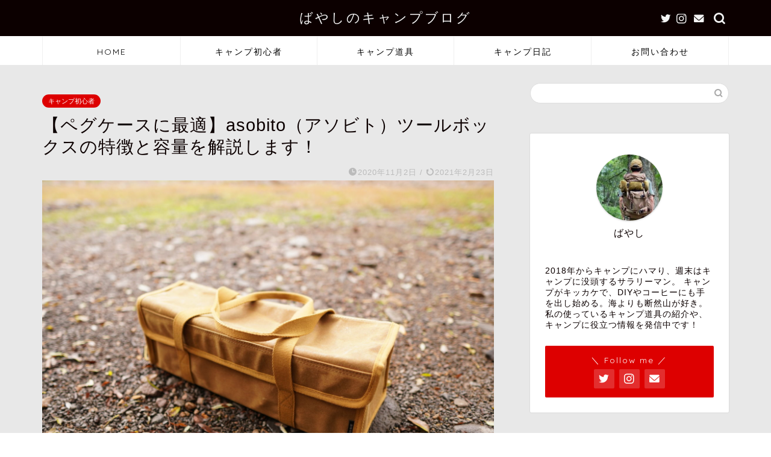

--- FILE ---
content_type: text/html; charset=UTF-8
request_url: https://bayashicamp.com/campgear-asobito/
body_size: 30930
content:
<!DOCTYPE html>
<html lang="ja">
<head prefix="og: http://ogp.me/ns# fb: http://ogp.me/ns/fb# article: http://ogp.me/ns/article#">
<meta charset="utf-8">
<meta http-equiv="X-UA-Compatible" content="IE=edge">
<meta name="viewport" content="width=device-width, initial-scale=1">
<!-- ここからOGP -->
<meta property="og:type" content="blog">
<meta property="og:title" content="【ペグケースに最適】asobito（アソビト）ツールボックスの特徴と容量を解説します！｜ばやしのキャンプブログ"> 
<meta property="og:url" content="https://bayashicamp.com/campgear-asobito/"> 
<meta property="og:description" content="どうもこんにちは！　ばやしです！ 突然ですがキャンプに行く時にペグやハンマーはどこに収納されていますか？ テントに付いて"> 
<meta property="og:image" content="https://bayashicamp.com/wp-content/uploads/2020/11/DSC00235-1.jpg">
<meta property="og:site_name" content="ばやしのキャンプブログ">
<meta property="fb:admins" content="">
<meta name="twitter:card" content="summary_large_image">
<meta name="twitter:site" content="@bayashi_camp">
<!-- ここまでOGP --> 

<meta name="description" itemprop="description" content="どうもこんにちは！　ばやしです！ 突然ですがキャンプに行く時にペグやハンマーはどこに収納されていますか？ テントに付いて" >
<link rel="canonical" href="https://bayashicamp.com/campgear-asobito/">
<title>【ペグケースに最適】asobito（アソビト）ツールボックスの特徴と容量を解説します！｜ばやしのキャンプブログ</title>
<meta name='robots' content='max-image-preview:large' />
<link rel='dns-prefetch' href='//ajax.googleapis.com' />
<link rel='dns-prefetch' href='//cdnjs.cloudflare.com' />
<link rel="alternate" type="application/rss+xml" title="ばやしのキャンプブログ &raquo; フィード" href="https://bayashicamp.com/feed/" />
<link rel="alternate" type="application/rss+xml" title="ばやしのキャンプブログ &raquo; コメントフィード" href="https://bayashicamp.com/comments/feed/" />
<link rel="alternate" type="application/rss+xml" title="ばやしのキャンプブログ &raquo; 【ペグケースに最適】asobito（アソビト）ツールボックスの特徴と容量を解説します！ のコメントのフィード" href="https://bayashicamp.com/campgear-asobito/feed/" />
<script type="text/javascript">
window._wpemojiSettings = {"baseUrl":"https:\/\/s.w.org\/images\/core\/emoji\/14.0.0\/72x72\/","ext":".png","svgUrl":"https:\/\/s.w.org\/images\/core\/emoji\/14.0.0\/svg\/","svgExt":".svg","source":{"concatemoji":"https:\/\/bayashicamp.com\/wp-includes\/js\/wp-emoji-release.min.js?ver=6.3.7"}};
/*! This file is auto-generated */
!function(i,n){var o,s,e;function c(e){try{var t={supportTests:e,timestamp:(new Date).valueOf()};sessionStorage.setItem(o,JSON.stringify(t))}catch(e){}}function p(e,t,n){e.clearRect(0,0,e.canvas.width,e.canvas.height),e.fillText(t,0,0);var t=new Uint32Array(e.getImageData(0,0,e.canvas.width,e.canvas.height).data),r=(e.clearRect(0,0,e.canvas.width,e.canvas.height),e.fillText(n,0,0),new Uint32Array(e.getImageData(0,0,e.canvas.width,e.canvas.height).data));return t.every(function(e,t){return e===r[t]})}function u(e,t,n){switch(t){case"flag":return n(e,"\ud83c\udff3\ufe0f\u200d\u26a7\ufe0f","\ud83c\udff3\ufe0f\u200b\u26a7\ufe0f")?!1:!n(e,"\ud83c\uddfa\ud83c\uddf3","\ud83c\uddfa\u200b\ud83c\uddf3")&&!n(e,"\ud83c\udff4\udb40\udc67\udb40\udc62\udb40\udc65\udb40\udc6e\udb40\udc67\udb40\udc7f","\ud83c\udff4\u200b\udb40\udc67\u200b\udb40\udc62\u200b\udb40\udc65\u200b\udb40\udc6e\u200b\udb40\udc67\u200b\udb40\udc7f");case"emoji":return!n(e,"\ud83e\udef1\ud83c\udffb\u200d\ud83e\udef2\ud83c\udfff","\ud83e\udef1\ud83c\udffb\u200b\ud83e\udef2\ud83c\udfff")}return!1}function f(e,t,n){var r="undefined"!=typeof WorkerGlobalScope&&self instanceof WorkerGlobalScope?new OffscreenCanvas(300,150):i.createElement("canvas"),a=r.getContext("2d",{willReadFrequently:!0}),o=(a.textBaseline="top",a.font="600 32px Arial",{});return e.forEach(function(e){o[e]=t(a,e,n)}),o}function t(e){var t=i.createElement("script");t.src=e,t.defer=!0,i.head.appendChild(t)}"undefined"!=typeof Promise&&(o="wpEmojiSettingsSupports",s=["flag","emoji"],n.supports={everything:!0,everythingExceptFlag:!0},e=new Promise(function(e){i.addEventListener("DOMContentLoaded",e,{once:!0})}),new Promise(function(t){var n=function(){try{var e=JSON.parse(sessionStorage.getItem(o));if("object"==typeof e&&"number"==typeof e.timestamp&&(new Date).valueOf()<e.timestamp+604800&&"object"==typeof e.supportTests)return e.supportTests}catch(e){}return null}();if(!n){if("undefined"!=typeof Worker&&"undefined"!=typeof OffscreenCanvas&&"undefined"!=typeof URL&&URL.createObjectURL&&"undefined"!=typeof Blob)try{var e="postMessage("+f.toString()+"("+[JSON.stringify(s),u.toString(),p.toString()].join(",")+"));",r=new Blob([e],{type:"text/javascript"}),a=new Worker(URL.createObjectURL(r),{name:"wpTestEmojiSupports"});return void(a.onmessage=function(e){c(n=e.data),a.terminate(),t(n)})}catch(e){}c(n=f(s,u,p))}t(n)}).then(function(e){for(var t in e)n.supports[t]=e[t],n.supports.everything=n.supports.everything&&n.supports[t],"flag"!==t&&(n.supports.everythingExceptFlag=n.supports.everythingExceptFlag&&n.supports[t]);n.supports.everythingExceptFlag=n.supports.everythingExceptFlag&&!n.supports.flag,n.DOMReady=!1,n.readyCallback=function(){n.DOMReady=!0}}).then(function(){return e}).then(function(){var e;n.supports.everything||(n.readyCallback(),(e=n.source||{}).concatemoji?t(e.concatemoji):e.wpemoji&&e.twemoji&&(t(e.twemoji),t(e.wpemoji)))}))}((window,document),window._wpemojiSettings);
</script>
<style type="text/css">
img.wp-smiley,
img.emoji {
	display: inline !important;
	border: none !important;
	box-shadow: none !important;
	height: 1em !important;
	width: 1em !important;
	margin: 0 0.07em !important;
	vertical-align: -0.1em !important;
	background: none !important;
	padding: 0 !important;
}
</style>
	<link rel='stylesheet' id='wp-block-library-css' href='https://bayashicamp.com/wp-includes/css/dist/block-library/style.min.css?ver=6.3.7' type='text/css' media='all' />
<style id='classic-theme-styles-inline-css' type='text/css'>
/*! This file is auto-generated */
.wp-block-button__link{color:#fff;background-color:#32373c;border-radius:9999px;box-shadow:none;text-decoration:none;padding:calc(.667em + 2px) calc(1.333em + 2px);font-size:1.125em}.wp-block-file__button{background:#32373c;color:#fff;text-decoration:none}
</style>
<style id='global-styles-inline-css' type='text/css'>
body{--wp--preset--color--black: #000000;--wp--preset--color--cyan-bluish-gray: #abb8c3;--wp--preset--color--white: #ffffff;--wp--preset--color--pale-pink: #f78da7;--wp--preset--color--vivid-red: #cf2e2e;--wp--preset--color--luminous-vivid-orange: #ff6900;--wp--preset--color--luminous-vivid-amber: #fcb900;--wp--preset--color--light-green-cyan: #7bdcb5;--wp--preset--color--vivid-green-cyan: #00d084;--wp--preset--color--pale-cyan-blue: #8ed1fc;--wp--preset--color--vivid-cyan-blue: #0693e3;--wp--preset--color--vivid-purple: #9b51e0;--wp--preset--gradient--vivid-cyan-blue-to-vivid-purple: linear-gradient(135deg,rgba(6,147,227,1) 0%,rgb(155,81,224) 100%);--wp--preset--gradient--light-green-cyan-to-vivid-green-cyan: linear-gradient(135deg,rgb(122,220,180) 0%,rgb(0,208,130) 100%);--wp--preset--gradient--luminous-vivid-amber-to-luminous-vivid-orange: linear-gradient(135deg,rgba(252,185,0,1) 0%,rgba(255,105,0,1) 100%);--wp--preset--gradient--luminous-vivid-orange-to-vivid-red: linear-gradient(135deg,rgba(255,105,0,1) 0%,rgb(207,46,46) 100%);--wp--preset--gradient--very-light-gray-to-cyan-bluish-gray: linear-gradient(135deg,rgb(238,238,238) 0%,rgb(169,184,195) 100%);--wp--preset--gradient--cool-to-warm-spectrum: linear-gradient(135deg,rgb(74,234,220) 0%,rgb(151,120,209) 20%,rgb(207,42,186) 40%,rgb(238,44,130) 60%,rgb(251,105,98) 80%,rgb(254,248,76) 100%);--wp--preset--gradient--blush-light-purple: linear-gradient(135deg,rgb(255,206,236) 0%,rgb(152,150,240) 100%);--wp--preset--gradient--blush-bordeaux: linear-gradient(135deg,rgb(254,205,165) 0%,rgb(254,45,45) 50%,rgb(107,0,62) 100%);--wp--preset--gradient--luminous-dusk: linear-gradient(135deg,rgb(255,203,112) 0%,rgb(199,81,192) 50%,rgb(65,88,208) 100%);--wp--preset--gradient--pale-ocean: linear-gradient(135deg,rgb(255,245,203) 0%,rgb(182,227,212) 50%,rgb(51,167,181) 100%);--wp--preset--gradient--electric-grass: linear-gradient(135deg,rgb(202,248,128) 0%,rgb(113,206,126) 100%);--wp--preset--gradient--midnight: linear-gradient(135deg,rgb(2,3,129) 0%,rgb(40,116,252) 100%);--wp--preset--font-size--small: 13px;--wp--preset--font-size--medium: 20px;--wp--preset--font-size--large: 36px;--wp--preset--font-size--x-large: 42px;--wp--preset--spacing--20: 0.44rem;--wp--preset--spacing--30: 0.67rem;--wp--preset--spacing--40: 1rem;--wp--preset--spacing--50: 1.5rem;--wp--preset--spacing--60: 2.25rem;--wp--preset--spacing--70: 3.38rem;--wp--preset--spacing--80: 5.06rem;--wp--preset--shadow--natural: 6px 6px 9px rgba(0, 0, 0, 0.2);--wp--preset--shadow--deep: 12px 12px 50px rgba(0, 0, 0, 0.4);--wp--preset--shadow--sharp: 6px 6px 0px rgba(0, 0, 0, 0.2);--wp--preset--shadow--outlined: 6px 6px 0px -3px rgba(255, 255, 255, 1), 6px 6px rgba(0, 0, 0, 1);--wp--preset--shadow--crisp: 6px 6px 0px rgba(0, 0, 0, 1);}:where(.is-layout-flex){gap: 0.5em;}:where(.is-layout-grid){gap: 0.5em;}body .is-layout-flow > .alignleft{float: left;margin-inline-start: 0;margin-inline-end: 2em;}body .is-layout-flow > .alignright{float: right;margin-inline-start: 2em;margin-inline-end: 0;}body .is-layout-flow > .aligncenter{margin-left: auto !important;margin-right: auto !important;}body .is-layout-constrained > .alignleft{float: left;margin-inline-start: 0;margin-inline-end: 2em;}body .is-layout-constrained > .alignright{float: right;margin-inline-start: 2em;margin-inline-end: 0;}body .is-layout-constrained > .aligncenter{margin-left: auto !important;margin-right: auto !important;}body .is-layout-constrained > :where(:not(.alignleft):not(.alignright):not(.alignfull)){max-width: var(--wp--style--global--content-size);margin-left: auto !important;margin-right: auto !important;}body .is-layout-constrained > .alignwide{max-width: var(--wp--style--global--wide-size);}body .is-layout-flex{display: flex;}body .is-layout-flex{flex-wrap: wrap;align-items: center;}body .is-layout-flex > *{margin: 0;}body .is-layout-grid{display: grid;}body .is-layout-grid > *{margin: 0;}:where(.wp-block-columns.is-layout-flex){gap: 2em;}:where(.wp-block-columns.is-layout-grid){gap: 2em;}:where(.wp-block-post-template.is-layout-flex){gap: 1.25em;}:where(.wp-block-post-template.is-layout-grid){gap: 1.25em;}.has-black-color{color: var(--wp--preset--color--black) !important;}.has-cyan-bluish-gray-color{color: var(--wp--preset--color--cyan-bluish-gray) !important;}.has-white-color{color: var(--wp--preset--color--white) !important;}.has-pale-pink-color{color: var(--wp--preset--color--pale-pink) !important;}.has-vivid-red-color{color: var(--wp--preset--color--vivid-red) !important;}.has-luminous-vivid-orange-color{color: var(--wp--preset--color--luminous-vivid-orange) !important;}.has-luminous-vivid-amber-color{color: var(--wp--preset--color--luminous-vivid-amber) !important;}.has-light-green-cyan-color{color: var(--wp--preset--color--light-green-cyan) !important;}.has-vivid-green-cyan-color{color: var(--wp--preset--color--vivid-green-cyan) !important;}.has-pale-cyan-blue-color{color: var(--wp--preset--color--pale-cyan-blue) !important;}.has-vivid-cyan-blue-color{color: var(--wp--preset--color--vivid-cyan-blue) !important;}.has-vivid-purple-color{color: var(--wp--preset--color--vivid-purple) !important;}.has-black-background-color{background-color: var(--wp--preset--color--black) !important;}.has-cyan-bluish-gray-background-color{background-color: var(--wp--preset--color--cyan-bluish-gray) !important;}.has-white-background-color{background-color: var(--wp--preset--color--white) !important;}.has-pale-pink-background-color{background-color: var(--wp--preset--color--pale-pink) !important;}.has-vivid-red-background-color{background-color: var(--wp--preset--color--vivid-red) !important;}.has-luminous-vivid-orange-background-color{background-color: var(--wp--preset--color--luminous-vivid-orange) !important;}.has-luminous-vivid-amber-background-color{background-color: var(--wp--preset--color--luminous-vivid-amber) !important;}.has-light-green-cyan-background-color{background-color: var(--wp--preset--color--light-green-cyan) !important;}.has-vivid-green-cyan-background-color{background-color: var(--wp--preset--color--vivid-green-cyan) !important;}.has-pale-cyan-blue-background-color{background-color: var(--wp--preset--color--pale-cyan-blue) !important;}.has-vivid-cyan-blue-background-color{background-color: var(--wp--preset--color--vivid-cyan-blue) !important;}.has-vivid-purple-background-color{background-color: var(--wp--preset--color--vivid-purple) !important;}.has-black-border-color{border-color: var(--wp--preset--color--black) !important;}.has-cyan-bluish-gray-border-color{border-color: var(--wp--preset--color--cyan-bluish-gray) !important;}.has-white-border-color{border-color: var(--wp--preset--color--white) !important;}.has-pale-pink-border-color{border-color: var(--wp--preset--color--pale-pink) !important;}.has-vivid-red-border-color{border-color: var(--wp--preset--color--vivid-red) !important;}.has-luminous-vivid-orange-border-color{border-color: var(--wp--preset--color--luminous-vivid-orange) !important;}.has-luminous-vivid-amber-border-color{border-color: var(--wp--preset--color--luminous-vivid-amber) !important;}.has-light-green-cyan-border-color{border-color: var(--wp--preset--color--light-green-cyan) !important;}.has-vivid-green-cyan-border-color{border-color: var(--wp--preset--color--vivid-green-cyan) !important;}.has-pale-cyan-blue-border-color{border-color: var(--wp--preset--color--pale-cyan-blue) !important;}.has-vivid-cyan-blue-border-color{border-color: var(--wp--preset--color--vivid-cyan-blue) !important;}.has-vivid-purple-border-color{border-color: var(--wp--preset--color--vivid-purple) !important;}.has-vivid-cyan-blue-to-vivid-purple-gradient-background{background: var(--wp--preset--gradient--vivid-cyan-blue-to-vivid-purple) !important;}.has-light-green-cyan-to-vivid-green-cyan-gradient-background{background: var(--wp--preset--gradient--light-green-cyan-to-vivid-green-cyan) !important;}.has-luminous-vivid-amber-to-luminous-vivid-orange-gradient-background{background: var(--wp--preset--gradient--luminous-vivid-amber-to-luminous-vivid-orange) !important;}.has-luminous-vivid-orange-to-vivid-red-gradient-background{background: var(--wp--preset--gradient--luminous-vivid-orange-to-vivid-red) !important;}.has-very-light-gray-to-cyan-bluish-gray-gradient-background{background: var(--wp--preset--gradient--very-light-gray-to-cyan-bluish-gray) !important;}.has-cool-to-warm-spectrum-gradient-background{background: var(--wp--preset--gradient--cool-to-warm-spectrum) !important;}.has-blush-light-purple-gradient-background{background: var(--wp--preset--gradient--blush-light-purple) !important;}.has-blush-bordeaux-gradient-background{background: var(--wp--preset--gradient--blush-bordeaux) !important;}.has-luminous-dusk-gradient-background{background: var(--wp--preset--gradient--luminous-dusk) !important;}.has-pale-ocean-gradient-background{background: var(--wp--preset--gradient--pale-ocean) !important;}.has-electric-grass-gradient-background{background: var(--wp--preset--gradient--electric-grass) !important;}.has-midnight-gradient-background{background: var(--wp--preset--gradient--midnight) !important;}.has-small-font-size{font-size: var(--wp--preset--font-size--small) !important;}.has-medium-font-size{font-size: var(--wp--preset--font-size--medium) !important;}.has-large-font-size{font-size: var(--wp--preset--font-size--large) !important;}.has-x-large-font-size{font-size: var(--wp--preset--font-size--x-large) !important;}
.wp-block-navigation a:where(:not(.wp-element-button)){color: inherit;}
:where(.wp-block-post-template.is-layout-flex){gap: 1.25em;}:where(.wp-block-post-template.is-layout-grid){gap: 1.25em;}
:where(.wp-block-columns.is-layout-flex){gap: 2em;}:where(.wp-block-columns.is-layout-grid){gap: 2em;}
.wp-block-pullquote{font-size: 1.5em;line-height: 1.6;}
</style>
<link rel='stylesheet' id='contact-form-7-css' href='https://bayashicamp.com/wp-content/plugins/contact-form-7/includes/css/styles.css?ver=5.8.1' type='text/css' media='all' />
<link rel='stylesheet' id='ppress-frontend-css' href='https://bayashicamp.com/wp-content/plugins/wp-user-avatar/assets/css/frontend.min.css?ver=4.13.4' type='text/css' media='all' />
<link rel='stylesheet' id='ppress-flatpickr-css' href='https://bayashicamp.com/wp-content/plugins/wp-user-avatar/assets/flatpickr/flatpickr.min.css?ver=4.13.4' type='text/css' media='all' />
<link rel='stylesheet' id='ppress-select2-css' href='https://bayashicamp.com/wp-content/plugins/wp-user-avatar/assets/select2/select2.min.css?ver=6.3.7' type='text/css' media='all' />
<link rel='stylesheet' id='parent-style-css' href='https://bayashicamp.com/wp-content/themes/jin/style.css?ver=6.3.7' type='text/css' media='all' />
<link rel='stylesheet' id='theme-style-css' href='https://bayashicamp.com/wp-content/themes/jin-child/style.css?ver=6.3.7' type='text/css' media='all' />
<link rel='stylesheet' id='swiper-style-css' href='https://cdnjs.cloudflare.com/ajax/libs/Swiper/4.0.7/css/swiper.min.css?ver=6.3.7' type='text/css' media='all' />
<script type='text/javascript' src='https://ajax.googleapis.com/ajax/libs/jquery/1.12.4/jquery.min.js?ver=6.3.7' id='jquery-js'></script>
<script type='text/javascript' src='https://bayashicamp.com/wp-content/plugins/wp-user-avatar/assets/flatpickr/flatpickr.min.js?ver=4.13.4' id='ppress-flatpickr-js'></script>
<script type='text/javascript' src='https://bayashicamp.com/wp-content/plugins/wp-user-avatar/assets/select2/select2.min.js?ver=4.13.4' id='ppress-select2-js'></script>
<link rel="https://api.w.org/" href="https://bayashicamp.com/wp-json/" /><link rel="alternate" type="application/json" href="https://bayashicamp.com/wp-json/wp/v2/posts/1034" /><link rel='shortlink' href='https://bayashicamp.com/?p=1034' />
<link rel="alternate" type="application/json+oembed" href="https://bayashicamp.com/wp-json/oembed/1.0/embed?url=https%3A%2F%2Fbayashicamp.com%2Fcampgear-asobito%2F" />
<link rel="alternate" type="text/xml+oembed" href="https://bayashicamp.com/wp-json/oembed/1.0/embed?url=https%3A%2F%2Fbayashicamp.com%2Fcampgear-asobito%2F&#038;format=xml" />
	<style type="text/css">
		#wrapper {
			background-color: #e8e8e8;
			background-image: url();
					}

		.related-entry-headline-text span:before,
		#comment-title span:before,
		#reply-title span:before {
			background-color: #000000;
			border-color: #000000 !important;
		}

		#breadcrumb:after,
		#page-top a {
			background-color: #dddddd;
		}

		footer {
			background-color: #dddddd;
		}

		.footer-inner a,
		#copyright,
		#copyright-center {
			border-color: #0c0000 !important;
			color: #0c0000 !important;
		}

		#footer-widget-area {
			border-color: #0c0000 !important;
		}

		.page-top-footer a {
			color: #dddddd !important;
		}

		#breadcrumb ul li,
		#breadcrumb ul li a {
			color: #dddddd !important;
		}

		body,
		a,
		a:link,
		a:visited,
		.my-profile,
		.widgettitle,
		.tabBtn-mag label {
			color: #0c0000;
		}

		a:hover {
			color: #dd0000;
		}

		.widget_nav_menu ul>li>a:before,
		.widget_categories ul>li>a:before,
		.widget_pages ul>li>a:before,
		.widget_recent_entries ul>li>a:before,
		.widget_archive ul>li>a:before,
		.widget_archive form:after,
		.widget_categories form:after,
		.widget_nav_menu ul>li>ul.sub-menu>li>a:before,
		.widget_categories ul>li>.children>li>a:before,
		.widget_pages ul>li>.children>li>a:before,
		.widget_nav_menu ul>li>ul.sub-menu>li>ul.sub-menu li>a:before,
		.widget_categories ul>li>.children>li>.children li>a:before,
		.widget_pages ul>li>.children>li>.children li>a:before {
			color: #000000;
		}

		.widget_nav_menu ul .sub-menu .sub-menu li a:before {
			background-color: #0c0000 !important;
		}
		.d--labeling-act-border{
			border-color: rgba(12,0,0,0.18);
		}
		.c--labeling-act.d--labeling-act-solid{
			background-color: rgba(12,0,0,0.06);
		}
		.a--labeling-act{
			color: rgba(12,0,0,0.6);
		}
		.a--labeling-small-act span{
			background-color: rgba(12,0,0,0.21);
		}
		.d--labeling-act-strong{
			background-color: rgba(12,0,0,0.045);
		}
		.d--labeling-act-strong .a--labeling-act{
			color: rgba(12,0,0,0.75);
		}


		footer .footer-widget,
		footer .footer-widget a,
		footer .footer-widget ul li,
		.footer-widget.widget_nav_menu ul>li>a:before,
		.footer-widget.widget_categories ul>li>a:before,
		.footer-widget.widget_recent_entries ul>li>a:before,
		.footer-widget.widget_pages ul>li>a:before,
		.footer-widget.widget_archive ul>li>a:before,
		footer .widget_tag_cloud .tagcloud a:before {
			color: #0c0000 !important;
			border-color: #0c0000 !important;
		}

		footer .footer-widget .widgettitle {
			color: #0c0000 !important;
			border-color: #dd0000 !important;
		}

		footer .widget_nav_menu ul .children .children li a:before,
		footer .widget_categories ul .children .children li a:before,
		footer .widget_nav_menu ul .sub-menu .sub-menu li a:before {
			background-color: #0c0000 !important;
		}

		#drawernav a:hover,
		.post-list-title,
		#prev-next p,
		#toc_container .toc_list li a {
			color: #0c0000 !important;
		}

		#header-box {
			background-color: #0c0000;
		}

		@media (min-width: 768px) {

			#header-box .header-box10-bg:before,
			#header-box .header-box11-bg:before {
				border-radius: 2px;
			}
		}

		@media (min-width: 768px) {
			.top-image-meta {
				margin-top: calc(0px - 30px);
			}
		}

		@media (min-width: 1200px) {
			.top-image-meta {
				margin-top: calc(0px);
			}
		}

		.pickup-contents:before {
			background-color: #0c0000 !important;
		}

		.main-image-text {
			color: #0c0000;
		}

		.main-image-text-sub {
			color: #0c0000;
		}

		@media (min-width: 481px) {
			#site-info {
				padding-top: 15px !important;
				padding-bottom: 15px !important;
			}
		}

		#site-info span a {
			color: #f4f4f4 !important;
		}

		#headmenu .headsns .line a svg {
			fill: #f4f4f4 !important;
		}

		#headmenu .headsns a,
		#headmenu {
			color: #f4f4f4 !important;
			border-color: #f4f4f4 !important;
		}

		.profile-follow .line-sns a svg {
			fill: #000000 !important;
		}

		.profile-follow .line-sns a:hover svg {
			fill: #dd0000 !important;
		}

		.profile-follow a {
			color: #000000 !important;
			border-color: #000000 !important;
		}

		.profile-follow a:hover,
		#headmenu .headsns a:hover {
			color: #dd0000 !important;
			border-color: #dd0000 !important;
		}

		.search-box:hover {
			color: #dd0000 !important;
			border-color: #dd0000 !important;
		}

		#header #headmenu .headsns .line a:hover svg {
			fill: #dd0000 !important;
		}

		.cps-icon-bar,
		#navtoggle:checked+.sp-menu-open .cps-icon-bar {
			background-color: #f4f4f4;
		}

		#nav-container {
			background-color: #fff;
		}

		.menu-box .menu-item svg {
			fill: #000000;
		}

		#drawernav ul.menu-box>li>a,
		#drawernav2 ul.menu-box>li>a,
		#drawernav3 ul.menu-box>li>a,
		#drawernav4 ul.menu-box>li>a,
		#drawernav5 ul.menu-box>li>a,
		#drawernav ul.menu-box>li.menu-item-has-children:after,
		#drawernav2 ul.menu-box>li.menu-item-has-children:after,
		#drawernav3 ul.menu-box>li.menu-item-has-children:after,
		#drawernav4 ul.menu-box>li.menu-item-has-children:after,
		#drawernav5 ul.menu-box>li.menu-item-has-children:after {
			color: #000000 !important;
		}

		#drawernav ul.menu-box li a,
		#drawernav2 ul.menu-box li a,
		#drawernav3 ul.menu-box li a,
		#drawernav4 ul.menu-box li a,
		#drawernav5 ul.menu-box li a {
			font-size: 14px !important;
		}

		#drawernav3 ul.menu-box>li {
			color: #0c0000 !important;
		}

		#drawernav4 .menu-box>.menu-item>a:after,
		#drawernav3 .menu-box>.menu-item>a:after,
		#drawernav .menu-box>.menu-item>a:after {
			background-color: #000000 !important;
		}

		#drawernav2 .menu-box>.menu-item:hover,
		#drawernav5 .menu-box>.menu-item:hover {
			border-top-color: #000000 !important;
		}

		.cps-info-bar a {
			background-color: #dd0000 !important;
		}

		@media (min-width: 768px) {
			.post-list-mag .post-list-item:not(:nth-child(2n)) {
				margin-right: 2.6%;
			}
		}

		@media (min-width: 768px) {

			#tab-1:checked~.tabBtn-mag li [for="tab-1"]:after,
			#tab-2:checked~.tabBtn-mag li [for="tab-2"]:after,
			#tab-3:checked~.tabBtn-mag li [for="tab-3"]:after,
			#tab-4:checked~.tabBtn-mag li [for="tab-4"]:after {
				border-top-color: #000000 !important;
			}

			.tabBtn-mag label {
				border-bottom-color: #000000 !important;
			}
		}

		#tab-1:checked~.tabBtn-mag li [for="tab-1"],
		#tab-2:checked~.tabBtn-mag li [for="tab-2"],
		#tab-3:checked~.tabBtn-mag li [for="tab-3"],
		#tab-4:checked~.tabBtn-mag li [for="tab-4"],
		#prev-next a.next:after,
		#prev-next a.prev:after,
		.more-cat-button a:hover span:before {
			background-color: #000000 !important;
		}


		.swiper-slide .post-list-cat,
		.post-list-mag .post-list-cat,
		.post-list-mag3col .post-list-cat,
		.post-list-mag-sp1col .post-list-cat,
		.swiper-pagination-bullet-active,
		.pickup-cat,
		.post-list .post-list-cat,
		#breadcrumb .bcHome a:hover span:before,
		.popular-item:nth-child(1) .pop-num,
		.popular-item:nth-child(2) .pop-num,
		.popular-item:nth-child(3) .pop-num {
			background-color: #dd0000 !important;
		}

		.sidebar-btn a,
		.profile-sns-menu {
			background-color: #dd0000 !important;
		}

		.sp-sns-menu a,
		.pickup-contents-box a:hover .pickup-title {
			border-color: #000000 !important;
			color: #000000 !important;
		}

		.pro-line svg {
			fill: #000000 !important;
		}

		.cps-post-cat a,
		.meta-cat,
		.popular-cat {
			background-color: #dd0000 !important;
			border-color: #dd0000 !important;
		}

		.tagicon,
		.tag-box a,
		#toc_container .toc_list>li,
		#toc_container .toc_title {
			color: #000000 !important;
		}

		.widget_tag_cloud a::before {
			color: #0c0000 !important;
		}

		.tag-box a,
		#toc_container:before {
			border-color: #000000 !important;
		}

		.cps-post-cat a:hover {
			color: #dd0000 !important;
		}

		.pagination li:not([class*="current"]) a:hover,
		.widget_tag_cloud a:hover {
			background-color: #000000 !important;
		}

		.pagination li:not([class*="current"]) a:hover {
			opacity: 0.5 !important;
		}

		.pagination li.current a {
			background-color: #000000 !important;
			border-color: #000000 !important;
		}

		.nextpage a:hover span {
			color: #000000 !important;
			border-color: #000000 !important;
		}

		.cta-content:before {
			background-color: #eeeeee !important;
		}

		.cta-text,
		.info-title {
			color: #0a0202 !important;
		}

		#footer-widget-area.footer_style1 .widgettitle {
			border-color: #dd0000 !important;
		}

		.sidebar_style1 .widgettitle,
		.sidebar_style5 .widgettitle {
			border-color: #000000 !important;
		}

		.sidebar_style2 .widgettitle,
		.sidebar_style4 .widgettitle,
		.sidebar_style6 .widgettitle,
		#home-bottom-widget .widgettitle,
		#home-top-widget .widgettitle,
		#post-bottom-widget .widgettitle,
		#post-top-widget .widgettitle {
			background-color: #000000 !important;
		}

		#home-bottom-widget .widget_search .search-box input[type="submit"],
		#home-top-widget .widget_search .search-box input[type="submit"],
		#post-bottom-widget .widget_search .search-box input[type="submit"],
		#post-top-widget .widget_search .search-box input[type="submit"] {
			background-color: #dd0000 !important;
		}

		.tn-logo-size {
			font-size: 160% !important;
		}

		@media (min-width: 481px) {
			.tn-logo-size img {
				width: calc(160%*0.5) !important;
			}
		}

		@media (min-width: 768px) {
			.tn-logo-size img {
				width: calc(160%*2.2) !important;
			}
		}

		@media (min-width: 1200px) {
			.tn-logo-size img {
				width: 160% !important;
			}
		}

		.sp-logo-size {
			font-size: 120% !important;
		}

		.sp-logo-size img {
			width: 120% !important;
		}

		.cps-post-main ul>li:before,
		.cps-post-main ol>li:before {
			background-color: #dd0000 !important;
		}

		.profile-card .profile-title {
			background-color: #000000 !important;
		}

		.profile-card {
			border-color: #000000 !important;
		}

		.cps-post-main a {
			color: #dd0000;
		}

		.cps-post-main .marker {
			background: -webkit-linear-gradient(transparent 80%, #f2c500 0%);
			background: linear-gradient(transparent 80%, #f2c500 0%);
		}

		.cps-post-main .marker2 {
			background: -webkit-linear-gradient(transparent 60%, #a9eaf2 0%);
			background: linear-gradient(transparent 60%, #a9eaf2 0%);
		}

		.cps-post-main .jic-sc {
			color: #e9546b;
		}


		.simple-box1 {
			border-color: #0c0000 !important;
		}

		.simple-box2 {
			border-color: #f2bf7d !important;
		}

		.simple-box3 {
			border-color: #b5e28a !important;
		}

		.simple-box4 {
			border-color: #7badd8 !important;
		}

		.simple-box4:before {
			background-color: #7badd8;
		}

		.simple-box5 {
			border-color: #e896c7 !important;
		}

		.simple-box5:before {
			background-color: #e896c7;
		}

		.simple-box6 {
			background-color: #fffdef !important;
		}

		.simple-box7 {
			border-color: #def1f9 !important;
		}

		.simple-box7:before {
			background-color: #def1f9 !important;
		}

		.simple-box8 {
			border-color: #96ddc1 !important;
		}

		.simple-box8:before {
			background-color: #96ddc1 !important;
		}

		.simple-box9:before {
			background-color: #e1c0e8 !important;
		}

		.simple-box9:after {
			border-color: #e1c0e8 #e1c0e8 #e8e8e8 #e8e8e8 !important;
		}

		.kaisetsu-box1:before,
		.kaisetsu-box1-title {
			background-color: #ffb49e !important;
		}

		.kaisetsu-box2 {
			border-color: #0c0000 !important;
		}

		.kaisetsu-box2-title {
			background-color: #0c0000 !important;
		}

		.kaisetsu-box4 {
			border-color: #ea91a9 !important;
		}

		.kaisetsu-box4-title {
			background-color: #ea91a9 !important;
		}

		.kaisetsu-box5:before {
			background-color: #57b3ba !important;
		}

		.kaisetsu-box5-title {
			background-color: #57b3ba !important;
		}

		.concept-box1 {
			border-color: #85db8f !important;
		}

		.concept-box1:after {
			background-color: #85db8f !important;
		}

		.concept-box1:before {
			content: "ポイント" !important;
			color: #85db8f !important;
		}

		.concept-box2 {
			border-color: #f7cf6a !important;
		}

		.concept-box2:after {
			background-color: #f7cf6a !important;
		}

		.concept-box2:before {
			content: "注意点" !important;
			color: #f7cf6a !important;
		}

		.concept-box3 {
			border-color: #86cee8 !important;
		}

		.concept-box3:after {
			background-color: #86cee8 !important;
		}

		.concept-box3:before {
			content: "良い例" !important;
			color: #86cee8 !important;
		}

		.concept-box4 {
			border-color: #ed8989 !important;
		}

		.concept-box4:after {
			background-color: #ed8989 !important;
		}

		.concept-box4:before {
			content: "悪い例" !important;
			color: #ed8989 !important;
		}

		.concept-box5 {
			border-color: #9e9e9e !important;
		}

		.concept-box5:after {
			background-color: #9e9e9e !important;
		}

		.concept-box5:before {
			content: "参考" !important;
			color: #9e9e9e !important;
		}

		.concept-box6 {
			border-color: #8eaced !important;
		}

		.concept-box6:after {
			background-color: #8eaced !important;
		}

		.concept-box6:before {
			content: "メモ" !important;
			color: #8eaced !important;
		}

		.innerlink-box1,
		.blog-card {
			border-color: #73bc9b !important;
		}

		.innerlink-box1-title {
			background-color: #73bc9b !important;
			border-color: #73bc9b !important;
		}

		.innerlink-box1:before,
		.blog-card-hl-box {
			background-color: #73bc9b !important;
		}

		.concept-box1:before,
		.concept-box2:before,
		.concept-box3:before,
		.concept-box4:before,
		.concept-box5:before,
		.concept-box6:before {
			background-color: #e8e8e8;
			background-image: url();
		}

		.concept-box1:after,
		.concept-box2:after,
		.concept-box3:after,
		.concept-box4:after,
		.concept-box5:after,
		.concept-box6:after {
			border-color: #e8e8e8;
			border-image: url() 27 23 / 50px 30px / 1rem round space0 / 5px 5px;
		}

		.jin-ac-box01-title::after {
			color: #000000;
		}

		.color-button01 a,
		.color-button01 a:hover,
		.color-button01:before {
			background-color: #0c0000 !important;
		}

		.top-image-btn-color a,
		.top-image-btn-color a:hover,
		.top-image-btn-color:before {
			background-color: #dd0000 !important;
		}

		.color-button02 a,
		.color-button02 a:hover,
		.color-button02:before {
			background-color: #dd0000 !important;
		}

		.color-button01-big a,
		.color-button01-big a:hover,
		.color-button01-big:before {
			background-color: #dd0000 !important;
		}

		.color-button01-big a,
		.color-button01-big:before {
			border-radius: 5px !important;
		}

		.color-button01-big a {
			padding-top: 20px !important;
			padding-bottom: 20px !important;
		}

		.color-button02-big a,
		.color-button02-big a:hover,
		.color-button02-big:before {
			background-color: #83d159 !important;
		}

		.color-button02-big a,
		.color-button02-big:before {
			border-radius: 5px !important;
		}

		.color-button02-big a {
			padding-top: 20px !important;
			padding-bottom: 20px !important;
		}

		.color-button01-big {
			width: 75% !important;
		}

		.color-button02-big {
			width: 75% !important;
		}

		.top-image-btn-color:before,
		.wide-layout ul li .color-button01:before,
		.wide-layout ul li .color-button02:before,
		.color-button01:before,
		.color-button02:before,
		.color-button01-big:before,
		.color-button02-big:before {
			display: none;
		}

		.top-image-btn-color a:hover,
		.color-button01 a:hover,
		.color-button02 a:hover,
		.color-button01-big a:hover,
		.color-button02-big a:hover {
			-webkit-transform: translateY(2px);
			transform: translateY(2px);
			-webkit-filter: brightness(1.05);
			filter: brightness(1.05);
			opacity: 1;
		}

		.h2-style01 h2,
		.h2-style02 h2:before,
		.h2-style03 h2,
		.h2-style04 h2:before,
		.h2-style05 h2,
		.h2-style07 h2:before,
		.h2-style07 h2:after,
		.h3-style03 h3:before,
		.h3-style02 h3:before,
		.h3-style05 h3:before,
		.h3-style07 h3:before,
		.h2-style08 h2:after,
		.h2-style10 h2:before,
		.h2-style10 h2:after,
		.h3-style02 h3:after,
		.h4-style02 h4:before {
			background-color: #000000 !important;
		}

		.h3-style01 h3,
		.h3-style04 h3,
		.h3-style05 h3,
		.h3-style06 h3,
		.h4-style01 h4,
		.h2-style02 h2,
		.h2-style08 h2,
		.h2-style08 h2:before,
		.h2-style09 h2,
		.h4-style03 h4 {
			border-color: #000000 !important;
		}

		.h2-style05 h2:before {
			border-top-color: #000000 !important;
		}

		.h2-style06 h2:before,
		.sidebar_style3 .widgettitle:after {
			background-image: linear-gradient(-45deg,
					transparent 25%,
					#000000 25%,
					#000000 50%,
					transparent 50%,
					transparent 75%,
					#000000 75%,
					#000000);
		}

		.jin-h2-icons.h2-style02 h2 .jic:before,
		.jin-h2-icons.h2-style04 h2 .jic:before,
		.jin-h2-icons.h2-style06 h2 .jic:before,
		.jin-h2-icons.h2-style07 h2 .jic:before,
		.jin-h2-icons.h2-style08 h2 .jic:before,
		.jin-h2-icons.h2-style09 h2 .jic:before,
		.jin-h2-icons.h2-style10 h2 .jic:before,
		.jin-h3-icons.h3-style01 h3 .jic:before,
		.jin-h3-icons.h3-style02 h3 .jic:before,
		.jin-h3-icons.h3-style03 h3 .jic:before,
		.jin-h3-icons.h3-style04 h3 .jic:before,
		.jin-h3-icons.h3-style05 h3 .jic:before,
		.jin-h3-icons.h3-style06 h3 .jic:before,
		.jin-h3-icons.h3-style07 h3 .jic:before,
		.jin-h4-icons.h4-style01 h4 .jic:before,
		.jin-h4-icons.h4-style02 h4 .jic:before,
		.jin-h4-icons.h4-style03 h4 .jic:before,
		.jin-h4-icons.h4-style04 h4 .jic:before {
			color: #000000;
		}

		@media all and (-ms-high-contrast:none) {

			*::-ms-backdrop,
			.color-button01:before,
			.color-button02:before,
			.color-button01-big:before,
			.color-button02-big:before {
				background-color: #595857 !important;
			}
		}

		.jin-lp-h2 h2,
		.jin-lp-h2 h2 {
			background-color: transparent !important;
			border-color: transparent !important;
			color: #0c0000 !important;
		}

		.jincolumn-h3style2 {
			border-color: #000000 !important;
		}

		.jinlph2-style1 h2:first-letter {
			color: #000000 !important;
		}

		.jinlph2-style2 h2,
		.jinlph2-style3 h2 {
			border-color: #000000 !important;
		}

		.jin-photo-title .jin-fusen1-down,
		.jin-photo-title .jin-fusen1-even,
		.jin-photo-title .jin-fusen1-up {
			border-left-color: #000000;
		}

		.jin-photo-title .jin-fusen2,
		.jin-photo-title .jin-fusen3 {
			background-color: #000000;
		}

		.jin-photo-title .jin-fusen2:before,
		.jin-photo-title .jin-fusen3:before {
			border-top-color: #000000;
		}

		.has-huge-font-size {
			font-size: 42px !important;
		}

		.has-large-font-size {
			font-size: 36px !important;
		}

		.has-medium-font-size {
			font-size: 20px !important;
		}

		.has-normal-font-size {
			font-size: 16px !important;
		}

		.has-small-font-size {
			font-size: 13px !important;
		}
	</style>
	<style type="text/css">
		/*<!-- rtoc -->*/
		.rtoc-mokuji-content {
			background-color: #ffffff;
		}

		.rtoc-mokuji-content.frame1 {
			border: 1px solid #0c0000;
		}

		.rtoc-mokuji-content #rtoc-mokuji-title {
			color: #0c0000;
		}

		.rtoc-mokuji-content .rtoc-mokuji li>a {
			color: #333333;
		}

		.rtoc-mokuji-content .mokuji_ul.level-1>.rtoc-item::before {
			background-color: #0c0000 !important;
		}

		.rtoc-mokuji-content .mokuji_ul.level-2>.rtoc-item::before {
			background-color: #0c0000 !important;
		}

		.rtoc-mokuji-content.frame2::before,
		.rtoc-mokuji-content.frame3,
		.rtoc-mokuji-content.frame4,
		.rtoc-mokuji-content.frame5 {
			border-color: #0c0000 !important;
		}

		.rtoc-mokuji-content.frame5::before,
		.rtoc-mokuji-content.frame5::after {
			background-color: #0c0000;
		}

		.widget_block #rtoc-mokuji-widget-wrapper .rtoc-mokuji.level-1 .rtoc-item.rtoc-current:after,
		.widget #rtoc-mokuji-widget-wrapper .rtoc-mokuji.level-1 .rtoc-item.rtoc-current:after,
		#scrollad #rtoc-mokuji-widget-wrapper .rtoc-mokuji.level-1 .rtoc-item.rtoc-current:after,
		#sideBarTracking #rtoc-mokuji-widget-wrapper .rtoc-mokuji.level-1 .rtoc-item.rtoc-current:after {
			background-color: #0c0000 !important;
		}

		.cls-1,
		.cls-2 {
			stroke: #0c0000;
		}

		.rtoc-mokuji-content .decimal_ol.level-2>.rtoc-item::before,
		.rtoc-mokuji-content .mokuji_ol.level-2>.rtoc-item::before,
		.rtoc-mokuji-content .decimal_ol.level-2>.rtoc-item::after,
		.rtoc-mokuji-content .decimal_ol.level-2>.rtoc-item::after {
			color: #0c0000;
			background-color: #0c0000;
		}

		.rtoc-mokuji-content .rtoc-mokuji.level-1>.rtoc-item::before {
			color: #0c0000;
		}

		.rtoc-mokuji-content .decimal_ol>.rtoc-item::after {
			background-color: #0c0000;
		}

		.rtoc-mokuji-content .decimal_ol>.rtoc-item::before {
			color: #0c0000;
		}

		/*rtoc_return*/
		#rtoc_return a::before {
			background-image: url(https://bayashicamp.com/wp-content/plugins/rich-table-of-content/include/../img/rtoc_return.png);
		}

		#rtoc_return a {
			background-color: #0c0000 !important;
		}

		/* アクセントポイント */
		.rtoc-mokuji-content .level-1>.rtoc-item #rtocAC.accent-point::after {
			background-color: #0c0000;
		}

		.rtoc-mokuji-content .level-2>.rtoc-item #rtocAC.accent-point::after {
			background-color: #0c0000;
		}

		/* rtoc_addon */
			</style>
				<style type="text/css">
				.rtoc-mokuji-content #rtoc-mokuji-title {
					color: #000000;
				}

				.rtoc-mokuji-content.frame2::before,
				.rtoc-mokuji-content.frame3,
				.rtoc-mokuji-content.frame4,
				.rtoc-mokuji-content.frame5 {
					border-color: #000000;
				}

				.rtoc-mokuji-content .decimal_ol>.rtoc-item::before,
				.rtoc-mokuji-content .decimal_ol.level-2>.rtoc-item::before,
				.rtoc-mokuji-content .mokuji_ol>.rtoc-item::before {
					color: #000000;
				}

				.rtoc-mokuji-content .decimal_ol>.rtoc-item::after,
				.rtoc-mokuji-content .decimal_ol>.rtoc-item::after,
				.rtoc-mokuji-content .mokuji_ul.level-1>.rtoc-item::before,
				.rtoc-mokuji-content .mokuji_ul.level-2>.rtoc-item::before {
					background-color: #000000 !important;
				}

							</style>
<link rel="icon" href="https://bayashicamp.com/wp-content/uploads/2022/01/cropped-bayashi-camp-32x32.png" sizes="32x32" />
<link rel="icon" href="https://bayashicamp.com/wp-content/uploads/2022/01/cropped-bayashi-camp-192x192.png" sizes="192x192" />
<link rel="apple-touch-icon" href="https://bayashicamp.com/wp-content/uploads/2022/01/cropped-bayashi-camp-180x180.png" />
<meta name="msapplication-TileImage" content="https://bayashicamp.com/wp-content/uploads/2022/01/cropped-bayashi-camp-270x270.png" />
		<style type="text/css" id="wp-custom-css">
			.sns-design-type01 .sns-top .twitter a,.sns-design-type01 .sns-top .facebook a, .sns-design-type01 .sns-top .hatebu a, .sns-design-type01 .sns-top .pocket a, .sns-design-type01 .sns-top .line a, .sns-design-type01 .sns .twitter a, .sns-design-type01 .sns .facebook a, .sns-design-type01 .sns .hatebu a, .sns-design-type01 .sns .pocket a, .sns-design-type01 .sns .line a{
color: #fff;
background-color:#0c0000;
border:2px solid #0c0000;
}

.sns-design-type02 .sns-top .twitter a,.sns-design-type02 .sns-top .facebook a, .sns-design-type02 .sns-top .hatebu a, .sns-design-type02 .sns-top .pocket a, .sns-design-type02 .sns-top .line a, .sns-design-type02 .sns .twitter a, .sns-design-type02 .sns .facebook a, .sns-design-type02 .sns .hatebu a, .sns-design-type02 .sns .pocket a, .sns-design-type02 .sns .line a{
color: #0c0000;
border:2px solid #0c0000;
}

.pickup-contents-box .pickup-contents:before{
opacity:0;
}


#breadcrumb.footer_type2 a,
#breadcrumb.footer_type2 li{
color:#0c0000 !important;
}		</style>
			
<!--カエレバCSS-->
<link href="https://bayashicamp.com/wp-content/themes/jin/css/kaereba.css" rel="stylesheet" />
<!--アプリーチCSS-->
<link href="https://bayashicamp.com/wp-content/themes/jin/css/appreach.css" rel="stylesheet" />

<script async src="https://pagead2.googlesyndication.com/pagead/js/adsbygoogle.js?client=ca-pub-6953319204040915"
     crossorigin="anonymous"></script>


<!-- Global site tag (gtag.js) - Google Analytics -->
<script async src="https://www.googletagmanager.com/gtag/js?id=UA-169222350-1"></script>
<script>
  window.dataLayer = window.dataLayer || [];
  function gtag(){dataLayer.push(arguments);}
  gtag('js', new Date());

  gtag('config', 'UA-169222350-1');
</script>


<meta name="google-site-verification" content="7w_mkWPqQyswKYlgj5XzPbb8UvdES6VcHqE6SBx7HGc" />
</head>
<body class="post-template-default single single-post postid-1034 single-format-standard" id="nofont-style">
<div id="wrapper">

		
	<div id="scroll-content" class="animate-off">
	
		<!--ヘッダー-->

								
<div id="header-box" class="tn_on header-box animate-off">
	<div id="header" class="header-type2 header animate-off">
		
		<div id="site-info" class="ef">
												<span class="tn-logo-size"><a href='https://bayashicamp.com/' title='ばやしのキャンプブログ' rel='home'>ばやしのキャンプブログ</a></span>
									</div>

	
				<div id="headmenu">
			<span class="headsns tn_sns_on">
									<span class="twitter"><a href="https://twitter.com/bayashi_camp"><i class="jic-type jin-ifont-twitter" aria-hidden="true"></i></a></span>
																	<span class="instagram">
					<a href="https://www.instagram.com/workability240/"><i class="jic-type jin-ifont-instagram" aria-hidden="true"></i></a>
					</span>
									
													<span class="jin-contact">
					<a href="https://bayashicamp.com/%e3%81%8a%e5%95%8f%e3%81%84%e5%90%88%e3%82%8f%e3%81%9b/"><i class="jic-type jin-ifont-mail" aria-hidden="true"></i></a>
					</span>
					

			</span>
			<span class="headsearch tn_search_on">
				<form class="search-box" role="search" method="get" id="searchform" action="https://bayashicamp.com/">
	<input type="search" placeholder="" class="text search-text" value="" name="s" id="s">
	<input type="submit" id="searchsubmit" value="&#xe931;">
</form>
			</span>
		</div>
		
	</div>
	
		
</div>

		
	<!--グローバルナビゲーション layout1-->
				<div id="nav-container" class="header-style3-animate animate-off">
			<div id="drawernav2" class="ef">
				<nav class="fixed-content"><ul class="menu-box"><li class="menu-item menu-item-type-custom menu-item-object-custom menu-item-home menu-item-106"><a href="https://bayashicamp.com/">HOME</a></li>
<li class="menu-item menu-item-type-taxonomy menu-item-object-category current-post-ancestor current-menu-parent current-post-parent menu-item-105"><a href="https://bayashicamp.com/category/camp_beginner/">キャンプ初心者</a></li>
<li class="menu-item menu-item-type-taxonomy menu-item-object-category current-post-ancestor current-menu-parent current-post-parent menu-item-has-children menu-item-259"><a href="https://bayashicamp.com/category/camp_gear/">キャンプ道具</a>
<ul class="sub-menu">
	<li class="menu-item menu-item-type-taxonomy menu-item-object-category menu-item-1697"><a href="https://bayashicamp.com/category/camp_gear/tent-tarp/">テント・タープ</a></li>
	<li class="menu-item menu-item-type-taxonomy menu-item-object-category menu-item-1692"><a href="https://bayashicamp.com/category/camp_gear/takibi/">焚き火</a></li>
	<li class="menu-item menu-item-type-taxonomy menu-item-object-category menu-item-1693"><a href="https://bayashicamp.com/category/camp_gear/coolerbox-jag/">クーラー・ジャグ</a></li>
	<li class="menu-item menu-item-type-taxonomy menu-item-object-category menu-item-1699"><a href="https://bayashicamp.com/category/camp_gear/light/">照明</a></li>
	<li class="menu-item menu-item-type-taxonomy menu-item-object-category menu-item-1700"><a href="https://bayashicamp.com/category/camp_gear/sleepingbag/">寝具</a></li>
	<li class="menu-item menu-item-type-taxonomy menu-item-object-category menu-item-1694"><a href="https://bayashicamp.com/category/camp_gear/cooking/">調理</a></li>
	<li class="menu-item menu-item-type-taxonomy menu-item-object-category menu-item-2088"><a href="https://bayashicamp.com/category/camp_gear/table-chair/">テーブル・チェア</a></li>
	<li class="menu-item menu-item-type-taxonomy menu-item-object-category current-post-ancestor current-menu-parent current-post-parent menu-item-1698"><a href="https://bayashicamp.com/category/camp_gear/box/">収納</a></li>
	<li class="menu-item menu-item-type-taxonomy menu-item-object-category menu-item-1695"><a href="https://bayashicamp.com/category/camp_gear/diy/">DIY</a></li>
</ul>
</li>
<li class="menu-item menu-item-type-taxonomy menu-item-object-category current-post-ancestor current-menu-parent current-post-parent menu-item-has-children menu-item-103"><a href="https://bayashicamp.com/category/camp_diary/">キャンプ日記</a>
<ul class="sub-menu">
	<li class="menu-item menu-item-type-taxonomy menu-item-object-category menu-item-628"><a href="https://bayashicamp.com/category/camp_ground/">キャンプ場</a></li>
</ul>
</li>
<li class="menu-item menu-item-type-post_type menu-item-object-page menu-item-633"><a href="https://bayashicamp.com/%e3%81%8a%e5%95%8f%e3%81%84%e5%90%88%e3%82%8f%e3%81%9b/">お問い合わせ</a></li>
</ul></nav>			</div>
		</div>
				<!--グローバルナビゲーション layout1-->
		
		<!--ヘッダー-->

		<div class="clearfix"></div>

			
														
		
	<div id="contents">

		<!--メインコンテンツ-->
			<main id="main-contents" class="main-contents article_style2 animate-off" itemprop="mainContentOfPage">
				
								
				<section class="cps-post-box hentry">
																	<article class="cps-post">
							<header class="cps-post-header">
																<span class="cps-post-cat category-camp_beginner" itemprop="keywords"><a href="https://bayashicamp.com/category/camp_beginner/" style="background-color:!important;">キャンプ初心者</a></span>
																								<h1 class="cps-post-title entry-title" itemprop="headline">【ペグケースに最適】asobito（アソビト）ツールボックスの特徴と容量を解説します！</h1>
								<div class="cps-post-meta vcard">
									<span class="writer fn" itemprop="author" itemscope itemtype="https://schema.org/Person"><span itemprop="name">ばやし</span></span>
									<span class="cps-post-date-box">
												<span class="cps-post-date"><i class="jic jin-ifont-watch" aria-hidden="true"></i>&nbsp;<time class="entry-date date published" datetime="2020-11-02T08:16:30+09:00">2020年11月2日</time></span>
	<span class="timeslash"> /</span>
	<time class="entry-date date updated" datetime="2021-02-23T15:26:58+09:00"><span class="cps-post-date"><i class="jic jin-ifont-reload" aria-hidden="true"></i>&nbsp;2021年2月23日</span></time>
										</span>
								</div>
								
							</header>
																																													<div class="cps-post-thumb jin-thumb-original" itemscope itemtype="https://schema.org/ImageObject">
												<img src="https://bayashicamp.com/wp-content/uploads/2020/11/DSC00235-1.jpg" class="attachment-large_size size-large_size wp-post-image" alt="" decoding="async" width ="1077" height ="720" fetchpriority="high" srcset="https://bayashicamp.com/wp-content/uploads/2020/11/DSC00235-1.jpg 1616w, https://bayashicamp.com/wp-content/uploads/2020/11/DSC00235-1-300x200.jpg 300w, https://bayashicamp.com/wp-content/uploads/2020/11/DSC00235-1-1024x684.jpg 1024w, https://bayashicamp.com/wp-content/uploads/2020/11/DSC00235-1-768x513.jpg 768w, https://bayashicamp.com/wp-content/uploads/2020/11/DSC00235-1-1536x1027.jpg 1536w, https://bayashicamp.com/wp-content/uploads/2020/11/DSC00235-1.jpg 856w" sizes="(max-width: 1077px) 100vw, 1077px" />											</div>
																																																										<div class="share-top sns-design-type02">
	<div class="sns-top">
		<ol>
			<!--ツイートボタン-->
							<li class="twitter"><a href="https://twitter.com/share?url=https%3A%2F%2Fbayashicamp.com%2Fcampgear-asobito%2F&text=%E3%80%90%E3%83%9A%E3%82%B0%E3%82%B1%E3%83%BC%E3%82%B9%E3%81%AB%E6%9C%80%E9%81%A9%E3%80%91asobito%EF%BC%88%E3%82%A2%E3%82%BD%E3%83%93%E3%83%88%EF%BC%89%E3%83%84%E3%83%BC%E3%83%AB%E3%83%9C%E3%83%83%E3%82%AF%E3%82%B9%E3%81%AE%E7%89%B9%E5%BE%B4%E3%81%A8%E5%AE%B9%E9%87%8F%E3%82%92%E8%A7%A3%E8%AA%AC%E3%81%97%E3%81%BE%E3%81%99%EF%BC%81 - ばやしのキャンプブログ&via=bayashi_camp&hashtags=ばやしのキャンプブログ&related=bayashi_camp"><i class="jic jin-ifont-twitter"></i></a>
				</li>
						<!--Facebookボタン-->
							<li class="facebook">
				<a href="https://www.facebook.com/sharer.php?src=bm&u=https%3A%2F%2Fbayashicamp.com%2Fcampgear-asobito%2F&t=%E3%80%90%E3%83%9A%E3%82%B0%E3%82%B1%E3%83%BC%E3%82%B9%E3%81%AB%E6%9C%80%E9%81%A9%E3%80%91asobito%EF%BC%88%E3%82%A2%E3%82%BD%E3%83%93%E3%83%88%EF%BC%89%E3%83%84%E3%83%BC%E3%83%AB%E3%83%9C%E3%83%83%E3%82%AF%E3%82%B9%E3%81%AE%E7%89%B9%E5%BE%B4%E3%81%A8%E5%AE%B9%E9%87%8F%E3%82%92%E8%A7%A3%E8%AA%AC%E3%81%97%E3%81%BE%E3%81%99%EF%BC%81 - ばやしのキャンプブログ" onclick="javascript:window.open(this.href, '', 'menubar=no,toolbar=no,resizable=yes,scrollbars=yes,height=300,width=600');return false;"><i class="jic jin-ifont-facebook-t" aria-hidden="true"></i></a>
				</li>
						<!--はてブボタン-->
							<li class="hatebu">
				<a href="https://b.hatena.ne.jp/add?mode=confirm&url=https%3A%2F%2Fbayashicamp.com%2Fcampgear-asobito%2F" onclick="javascript:window.open(this.href, '', 'menubar=no,toolbar=no,resizable=yes,scrollbars=yes,height=400,width=510');return false;" ><i class="font-hatena"></i></a>
				</li>
						<!--Poketボタン-->
							<li class="pocket">
				<a href="https://getpocket.com/edit?url=https%3A%2F%2Fbayashicamp.com%2Fcampgear-asobito%2F&title=%E3%80%90%E3%83%9A%E3%82%B0%E3%82%B1%E3%83%BC%E3%82%B9%E3%81%AB%E6%9C%80%E9%81%A9%E3%80%91asobito%EF%BC%88%E3%82%A2%E3%82%BD%E3%83%93%E3%83%88%EF%BC%89%E3%83%84%E3%83%BC%E3%83%AB%E3%83%9C%E3%83%83%E3%82%AF%E3%82%B9%E3%81%AE%E7%89%B9%E5%BE%B4%E3%81%A8%E5%AE%B9%E9%87%8F%E3%82%92%E8%A7%A3%E8%AA%AC%E3%81%97%E3%81%BE%E3%81%99%EF%BC%81 - ばやしのキャンプブログ"><i class="jic jin-ifont-pocket" aria-hidden="true"></i></a>
				</li>
							<li class="line">
				<a href="https://line.me/R/msg/text/?https%3A%2F%2Fbayashicamp.com%2Fcampgear-asobito%2F"><i class="jic jin-ifont-line" aria-hidden="true"></i></a>
				</li>
		</ol>
	</div>
</div>
<div class="clearfix"></div>
															
							
							<div class="cps-post-main-box">
								<div class="cps-post-main  jin-h3-icons jin-checkicon-h3  h2-style01 h3-style01 h4-style01 entry-content xl-size xl-size-sp" itemprop="articleBody">

									<div class="clearfix"></div>
	
									
<p><span class="fz-20px">どうもこんにちは！　ばやしです！</span></p>



<p><strong><span class="fz-20px">突然ですがキャンプに行く時にペグやハンマーはどこに収納されていますか？</span></strong></p>


<div class="speech-wrap sb-id-9 sbs-think sbp-l sbis-cb cf">
<div class="speech-person">
<figure class="speech-icon"><img decoding="async" class="speech-icon-image" src="https://bayashicamp.com/wp-content/themes/cocoon/images/doya-man.png" alt=""></figure>
</div>
<div class="speech-balloon">
<p>テントに付いていた付属の収納袋に入れてるよ。</p>
</div>
</div>


<p>私も、テントに付属の収納袋に入れていました。けど一つ問題が。</p>



<p>そう、破れてしまったんですよ…。テント付属の収納袋に、重たい鍛造ペグを入れていたせいでしょうか。</p>



<p>そこで、鍛造ペグを入れても大丈夫なペグケースを探していると、<strong><span class="marker">「asobito」</span></strong>というブランドの<strong>「ツールボックス」</strong>に目を付けたわけなんです。</p>



<p>で、実際に購入してみました！　<span class="fz-20px">使ってみた感じだと以下の方へオススメしたいです！</span></p>



<div class="wp-block-cocoon-blocks-icon-box good-box common-icon-box block-box">
<ul id="block-a829f72c-7283-4dee-a447-79338f9ea0cf"><li><strong>鍛造ペグを使っている方</strong></li><li><strong>ペグとハンマーを一緒に収納したい</strong></li><li><strong>サイトにあった無骨な収納ケースが欲しい</strong></li><li><strong>帆布生地の経年変化を楽しみたい</strong></li></ul>
</div>



<p><span class="fz-20px"><strong>今回はそんな「asobito」のツールボックスが何故オススメなのかを、紹介していきます！</strong></span></p>



<div style="height:100px" aria-hidden="true" class="wp-block-spacer"></div>



<div id="rtoc-mokuji-wrapper" class="rtoc-mokuji-content frame2 preset1 animation-fade rtoc_open default" data-id="1034" data-theme="jin-child">
			<div id="rtoc-mokuji-title" class=" rtoc_left">
			<button class="rtoc_open_close rtoc_open"></button>
			<span>目次</span>
			</div><ol class="rtoc-mokuji decimal_ol level-1"><li class="rtoc-item"><a href="#rtoc-1">　asobito（アソビト）とは？</a></li><li class="rtoc-item"><a href="#rtoc-2">asobito ツールボックス</a></li><li class="rtoc-item"><a href="#rtoc-3">特徴を紹介していきます！</a><ul class="rtoc-mokuji mokuji_ul level-2"><li class="rtoc-item"><a href="#rtoc-4">防水加工</a></li><li class="rtoc-item"><a href="#rtoc-5">頑丈な作り</a></li><li class="rtoc-item"><a href="#rtoc-6">経年変化を楽しめる</a></li></ul></li><li class="rtoc-item"><a href="#rtoc-7">実際に使ってみます！</a></li><li class="rtoc-item"><a href="#rtoc-8">まとめ</a><ul class="rtoc-mokuji mokuji_none level-3"><li class="rtoc-item"><a href="#rtoc-9">ペグ単体用のケースもあります</a></li></ul></li><li class="rtoc-item"><a href="#rtoc-10">他の「asobito」シリーズ</a><ul class="rtoc-mokuji mokuji_none level-3"><li class="rtoc-item"><a href="#rtoc-11">ランタンケース</a><ul class="rtoc-mokuji mokuji_none level-3"><li class="rtoc-item"><a href="#rtoc-12">コンテナトート</a></li><li class="rtoc-item"><a href="#rtoc-13">ポールケース</a></li></ul></li></ul></li></ol></div><h2 id="rtoc-1"  class="wp-block-heading">　asobito（アソビト）とは？</h2>



<blockquote class="wp-block-quote"><p>asobitoとは、遊び（asobi）と外（soto）を組み合わせた造語で、アウトドアやキャンプシーンで「あったらイイな」をカタチにするために生まれたブランドです。素材には、撥水加工を施した防水帆布を採用。アウトドアで激しく使っても、経年変化を楽しみながら長く愛用していただけるアイテムをご提供します。</p><cite><a href="https://www.bigwing.co.jp/brand/asobito.html" data-type="URL" data-id="https://www.bigwing.co.jp/brand/asobito.html">BIGWING</a>より引用</cite></blockquote>



<p>株式会社BIGWING（ビッグウイング）のオリジナルブランドで、主に<ruby>帆布<rt>はんぷ</rt></ruby>生地（キャンバス生地）を使った、キャンプギア用の収納ケースや、バックをラインナップしています。</p>



<div class="wp-block-cocoon-blocks-icon-box question-box common-icon-box block-box">
<p><strong><ruby>帆布<rt>はんぷ</rt></ruby>生地</strong>とは、キャンバス生地とも呼ばれ日本では昔、<ruby>帆船<rt>はんせん</rt></ruby>の<ruby>帆<rt>ほ</rt></ruby>の材料として使われていた、とても丈夫な生地です。跳び箱や体操マットに使われている生地というと、想像しやすいでしょうか。</p>
</div>



<p></p>



<div style="height:100px" aria-hidden="true" class="wp-block-spacer"></div>



<h2 id="rtoc-2"  class="wp-block-heading">asobito ツールボックス</h2>



<figure class="wp-block-image size-large"><img decoding="async" width="1024" height="768" src="https://bayashicamp.com/wp-content/uploads/2020/11/IMG_2132-1024x768.jpg" alt="" class="wp-image-1040" srcset="https://bayashicamp.com/wp-content/uploads/2020/11/IMG_2132-1024x768.jpg 1024w, https://bayashicamp.com/wp-content/uploads/2020/11/IMG_2132-300x225.jpg 300w, https://bayashicamp.com/wp-content/uploads/2020/11/IMG_2132-768x576.jpg 768w, https://bayashicamp.com/wp-content/uploads/2020/11/IMG_2132-1536x1152.jpg 1536w, https://bayashicamp.com/wp-content/uploads/2020/11/IMG_2132-2048x1536.jpg 2048w, https://bayashicamp.com/wp-content/uploads/2020/11/IMG_2132-1024x768.jpg 856w" sizes="(max-width: 1024px) 100vw, 1024px" /></figure>



<p>ツールボックスには<span class="marker-under">サイズが「XＳ」「Ｓ」「Ｍ」の3種類あります。</span>写真のサイズはＭサイズです。<span class="marker-under">カラーは、「オリーブ」と「キャメル」の2種類</span>で、キャメルを購入しました。</p>



<figure class="wp-block-table aligncenter"><table><tbody><tr><td></td><td>XＳ</td><td>Ｓ</td><td>Ｍ</td></tr><tr><td>サイズ</td><td>Ｗ20cm×Ｈ14cm×Ｌ13cm</td><td>Ｗ33.5cm×Ｈ14cm×Ｌ14cm</td><td>Ｗ42cm×Ｈ15cm×Ｌ15cm</td></tr><tr><td>素材</td><td>綿帆布</td><td>綿帆布</td><td>綿帆布</td></tr><tr><td>重量</td><td>約260g</td><td>約560g</td><td>約720g</td></tr><tr><td>価格</td><td>3200円（税抜）</td><td>3900円（税抜）</td><td>4900円（税抜）</td></tr></tbody></table></figure>


<p><!-- START MoshimoAffiliateEasyLink --><script type="text/javascript">(function(b,c,f,g,a,d,e){b.MoshimoAffiliateObject=a;b[a]=b[a]||function(){arguments.currentScript=c.currentScript||c.scripts[c.scripts.length-2];(b[a].q=b[a].q||[]).push(arguments)};c.getElementById(a)||(d=c.createElement(f),d.src=g,d.id=a,e=c.getElementsByTagName("body")[0],e.appendChild(d))})(window,document,"script","//dn.msmstatic.com/site/cardlink/bundle.js","msmaflink");msmaflink({"n":"asobito(アソビト) ツールボックス XSサイズ オリーブ 約20cm 調味料 小物 収納ケース 防水 頑丈 綿帆布 キャンプ アウトドア ab-014OD","b":"asobito","t":"ab-014OD","d":"https:\/\/m.media-amazon.com","c_p":"\/images\/I","p":["\/41S+tfPxfQL.jpg","\/61Yeo8NYLXL.jpg","\/51drQGjhoaL.jpg","\/41gUI9vFfNL.jpg","\/5184owq0hNL.jpg","\/51BAEBb+3SL.jpg","\/51mMRV9LmdL.jpg"],"u":{"u":"https:\/\/www.amazon.co.jp\/dp\/B07K4938HC","t":"amazon","r_v":""},"aid":{"amazon":"2096058","rakuten":"2092998","yahoo":"2100395"},"eid":"RkW8f","s":"s"});</script></p>
<div id="msmaflink-RkW8f">リンク</div>
<p><!-- MoshimoAffiliateEasyLink END --></p>
<p><!-- START MoshimoAffiliateEasyLink --><script type="text/javascript">(function(b,c,f,g,a,d,e){b.MoshimoAffiliateObject=a;b[a]=b[a]||function(){arguments.currentScript=c.currentScript||c.scripts[c.scripts.length-2];(b[a].q=b[a].q||[]).push(arguments)};c.getElementById(a)||(d=c.createElement(f),d.src=g,d.id=a,e=c.getElementsByTagName("body")[0],e.appendChild(d))})(window,document,"script","//dn.msmstatic.com/site/cardlink/bundle.js","msmaflink");msmaflink({"n":"asobito(アソビト) ツールボックス Sサイズ オリーブ 約30cm ハンマー ペグ 収納ケース 防水 頑丈 綿帆布 キャンプ アウトドア ab-010OD","b":"asobito","t":"ab-010","d":"https:\/\/m.media-amazon.com","c_p":"\/images\/I","p":["\/41KlP-252bL.jpg","\/51XZ9bHmSsL.jpg","\/51BTVkx+zhL.jpg","\/41SlSiXXF2L.jpg","\/61Yeo8NYLXL.jpg","\/51BAEBb+3SL.jpg","\/51mMRV9LmdL.jpg"],"u":{"u":"https:\/\/www.amazon.co.jp\/dp\/B078233C58","t":"amazon","r_v":""},"aid":{"amazon":"2096058","rakuten":"2092998","yahoo":"2100395"},"eid":"ZdLFg","s":"s"});</script></p>
<div id="msmaflink-ZdLFg">リンク</div>
<p><!-- MoshimoAffiliateEasyLink END --></p>
<p><!-- START MoshimoAffiliateEasyLink --><script type="text/javascript">(function(b,c,f,g,a,d,e){b.MoshimoAffiliateObject=a;b[a]=b[a]||function(){arguments.currentScript=c.currentScript||c.scripts[c.scripts.length-2];(b[a].q=b[a].q||[]).push(arguments)};c.getElementById(a)||(d=c.createElement(f),d.src=g,d.id=a,e=c.getElementsByTagName("body")[0],e.appendChild(d))})(window,document,"script","//dn.msmstatic.com/site/cardlink/bundle.js","msmaflink");msmaflink({"n":"asobito(アソビト) ツールボックス Mサイズ キャメル 約40cm ハンマー ペグ 収納ケース 防水 頑丈 綿帆布 キャンプ アウトドア ab-011CM","b":"asobito","t":"ab-011CM","d":"https:\/\/m.media-amazon.com","c_p":"\/images\/I","p":["\/41dhLlD3hmL.jpg","\/51mMRV9LmdL.jpg","\/51t+hEd7h8L.jpg","\/61Yeo8NYLXL.jpg","\/512dJ9EGahL.jpg","\/51BAEBb+3SL.jpg","\/41s4bUggmwL.jpg"],"u":{"u":"https:\/\/www.amazon.co.jp\/dp\/B07K48QFJH","t":"amazon","r_v":""},"aid":{"amazon":"2096058","rakuten":"2092998","yahoo":"2100395"},"eid":"YqPWA","s":"s"});</script></p>
<div id="msmaflink-YqPWA">リンク</div>
<p><!-- MoshimoAffiliateEasyLink END --></p>


<div style="height:100px" aria-hidden="true" class="wp-block-spacer"></div>



<h2 id="rtoc-3"  class="wp-block-heading">特徴を紹介していきます！</h2>



<p>ここからは「asobitoツールボックス」のオススメしたいポイントを1つずつ紹介していきます！</p>



<h3 id="rtoc-4"  class="wp-block-heading">防水加工</h3>



<figure class="wp-block-image size-large"><img decoding="async" width="1024" height="768" src="https://bayashicamp.com/wp-content/uploads/2020/11/IMG_2145-1-1024x768.jpg" alt="" class="wp-image-1045" srcset="https://bayashicamp.com/wp-content/uploads/2020/11/IMG_2145-1-1024x768.jpg 1024w, https://bayashicamp.com/wp-content/uploads/2020/11/IMG_2145-1-300x225.jpg 300w, https://bayashicamp.com/wp-content/uploads/2020/11/IMG_2145-1-768x576.jpg 768w, https://bayashicamp.com/wp-content/uploads/2020/11/IMG_2145-1-1536x1152.jpg 1536w, https://bayashicamp.com/wp-content/uploads/2020/11/IMG_2145-1-2048x1536.jpg 2048w, https://bayashicamp.com/wp-content/uploads/2020/11/IMG_2145-1-1024x768.jpg 856w" sizes="(max-width: 1024px) 100vw, 1024px" /></figure>



<p>帆布生地ということで、水に濡れたら乾きにくい印象を持っていたので、試しに水を垂らしてみました。<strong>そしたらなんと、イメージとは真逆で、水はまったく吸収せず。</strong>どうやら、帆布生地は高密度で編まれている為、水を通しにくい性質を持っているようです。</p>



<p>これなら躊躇なく地面に直置き出来るし、結露や突然の雨でも問題なく使えますね！</p>



<div style="height:100px" aria-hidden="true" class="wp-block-spacer"></div>



<h3 id="rtoc-5"  class="wp-block-heading">頑丈な作り</h3>



<figure class="wp-block-image size-large"><img decoding="async" loading="lazy" width="1024" height="768" src="https://bayashicamp.com/wp-content/uploads/2020/11/IMG_2142-1-1024x768.jpg" alt="" class="wp-image-1046" srcset="https://bayashicamp.com/wp-content/uploads/2020/11/IMG_2142-1-1024x768.jpg 1024w, https://bayashicamp.com/wp-content/uploads/2020/11/IMG_2142-1-300x225.jpg 300w, https://bayashicamp.com/wp-content/uploads/2020/11/IMG_2142-1-768x576.jpg 768w, https://bayashicamp.com/wp-content/uploads/2020/11/IMG_2142-1-1536x1152.jpg 1536w, https://bayashicamp.com/wp-content/uploads/2020/11/IMG_2142-1-2048x1536.jpg 2048w, https://bayashicamp.com/wp-content/uploads/2020/11/IMG_2142-1-1024x768.jpg 856w" sizes="(max-width: 1024px) 100vw, 1024px" /></figure>



<p>もともと帆布生地自体が凄く丈夫な生地ですが、生地内部にちゃんと仕切りが入れてあって、型崩れの心配がありません。</p>



<figure class="wp-block-image size-large"><img decoding="async" loading="lazy" width="1024" height="768" src="https://bayashicamp.com/wp-content/uploads/2020/11/IMG_2399-1024x768.jpg" alt="" class="wp-image-1047" srcset="https://bayashicamp.com/wp-content/uploads/2020/11/IMG_2399-1024x768.jpg 1024w, https://bayashicamp.com/wp-content/uploads/2020/11/IMG_2399-300x225.jpg 300w, https://bayashicamp.com/wp-content/uploads/2020/11/IMG_2399-768x576.jpg 768w, https://bayashicamp.com/wp-content/uploads/2020/11/IMG_2399-1536x1152.jpg 1536w, https://bayashicamp.com/wp-content/uploads/2020/11/IMG_2399-2048x1536.jpg 2048w, https://bayashicamp.com/wp-content/uploads/2020/11/IMG_2399-1024x768.jpg 856w" sizes="(max-width: 1024px) 100vw, 1024px" /></figure>



<p>また底部分には、2㎜厚程の底板が入れてあり、鍛造ペグやハンマーなど重たいものをいれても、歪んだり破れたりしません。</p>



<figure class="wp-block-image size-large"><img decoding="async" loading="lazy" width="1024" height="768" src="https://bayashicamp.com/wp-content/uploads/2020/11/IMG_2402-1024x768.jpg" alt="" class="wp-image-1048" srcset="https://bayashicamp.com/wp-content/uploads/2020/11/IMG_2402-1024x768.jpg 1024w, https://bayashicamp.com/wp-content/uploads/2020/11/IMG_2402-300x225.jpg 300w, https://bayashicamp.com/wp-content/uploads/2020/11/IMG_2402-768x576.jpg 768w, https://bayashicamp.com/wp-content/uploads/2020/11/IMG_2402-1536x1152.jpg 1536w, https://bayashicamp.com/wp-content/uploads/2020/11/IMG_2402-2048x1536.jpg 2048w, https://bayashicamp.com/wp-content/uploads/2020/11/IMG_2402-1024x768.jpg 856w" sizes="(max-width: 1024px) 100vw, 1024px" /></figure>



<p>持ち手部の縫製もほつれなどは無く、頑丈に縫われています。持ち手自体も帆布生地な為、ちぎれたりする心配もないです。</p>



<p><span class="has-inline-color has-red-color"><strong>蓋は、特に磁石やボタン等で止めれないので、傾いたりすると中のものが飛び出るので注意が必要です。</strong></span>ベルトで締めたりできる機構があると、車に積載する際に安心なので、そこがちょっとイマイチなところではあります。</p>



<div style="height:100px" aria-hidden="true" class="wp-block-spacer"></div>



<h3 id="rtoc-6"  class="wp-block-heading">経年変化を楽しめる</h3>



<figure class="wp-block-image size-large"><img decoding="async" loading="lazy" width="1024" height="768" src="https://bayashicamp.com/wp-content/uploads/2020/11/IMG_2140-1-1024x768.jpg" alt="" class="wp-image-1049" srcset="https://bayashicamp.com/wp-content/uploads/2020/11/IMG_2140-1-1024x768.jpg 1024w, https://bayashicamp.com/wp-content/uploads/2020/11/IMG_2140-1-300x225.jpg 300w, https://bayashicamp.com/wp-content/uploads/2020/11/IMG_2140-1-768x576.jpg 768w, https://bayashicamp.com/wp-content/uploads/2020/11/IMG_2140-1-1536x1152.jpg 1536w, https://bayashicamp.com/wp-content/uploads/2020/11/IMG_2140-1-2048x1536.jpg 2048w, https://bayashicamp.com/wp-content/uploads/2020/11/IMG_2140-1-1024x768.jpg 856w" sizes="(max-width: 1024px) 100vw, 1024px" /></figure>



<p>革製品と同じで経年変化を楽しむことができます。使っていくうちに、馴染んで柔らかくなったり、色あせたり、傷が入ったりしても、味が出てかっこいいです。</p>



<p>愛着が湧いて、一層無骨なギアになりそうです！！</p>



<div style="height:100px" aria-hidden="true" class="wp-block-spacer"></div>



<h2 id="rtoc-7"  class="wp-block-heading">実際に使ってみます！</h2>



<figure class="wp-block-image size-large"><img decoding="async" loading="lazy" width="2560" height="1920" src="https://bayashicamp.com/wp-content/uploads/2020/11/IMG_2395-edited-1-scaled.jpg" alt="" class="wp-image-1052" srcset="https://bayashicamp.com/wp-content/uploads/2020/11/IMG_2395-edited-1-scaled.jpg 2560w, https://bayashicamp.com/wp-content/uploads/2020/11/IMG_2395-edited-1-300x225.jpg 300w, https://bayashicamp.com/wp-content/uploads/2020/11/IMG_2395-edited-1-1024x768.jpg 1024w, https://bayashicamp.com/wp-content/uploads/2020/11/IMG_2395-edited-1-768x576.jpg 768w, https://bayashicamp.com/wp-content/uploads/2020/11/IMG_2395-edited-1-1536x1152.jpg 1536w, https://bayashicamp.com/wp-content/uploads/2020/11/IMG_2395-edited-1-2048x1536.jpg 2048w, https://bayashicamp.com/wp-content/uploads/2020/11/IMG_2395-edited-1-scaled.jpg 856w" sizes="(max-width: 2560px) 100vw, 2560px" /></figure>



<div class="wp-block-cocoon-blocks-blank-box-1 blank-box block-box has-background has-border-color has-watery-green-background-color has-green-border-color">
<ul><li>ハスクバーナ手斧（38㎝）</li><li>スノーピーク　ペグハンマー</li><li>革手袋</li><li>Ｓ字フック×４</li><li>鍛造ペグ（ソリッドステーク30）×９本</li><li>サーカスTC付属ペグ×４</li></ul>
</div>



<p>今回はこれだけの物を入れていきます！斧やハンマー、鍛造ペグといった重量級が多数あるので、耐えられるか楽しみです。</p>



<figure class="wp-block-image size-large"><img decoding="async" loading="lazy" width="1024" height="768" src="https://bayashicamp.com/wp-content/uploads/2020/11/IMG_2401-1024x768.jpg" alt="" class="wp-image-1055" srcset="https://bayashicamp.com/wp-content/uploads/2020/11/IMG_2401-1024x768.jpg 1024w, https://bayashicamp.com/wp-content/uploads/2020/11/IMG_2401-300x225.jpg 300w, https://bayashicamp.com/wp-content/uploads/2020/11/IMG_2401-768x576.jpg 768w, https://bayashicamp.com/wp-content/uploads/2020/11/IMG_2401-1536x1152.jpg 1536w, https://bayashicamp.com/wp-content/uploads/2020/11/IMG_2401-2048x1536.jpg 2048w, https://bayashicamp.com/wp-content/uploads/2020/11/IMG_2401-1024x768.jpg 856w" sizes="(max-width: 1024px) 100vw, 1024px" /></figure>



<p>まずは一番大きいハスクバーナの手斧から。ちょっとパツパツ感は否めませんが、入りはします。ツールボックスのMサイズの幅が42㎝なので、ギリギリといった感じです。</p>


<p><!-- START MoshimoAffiliateEasyLink --><script type="text/javascript">(function(b,c,f,g,a,d,e){b.MoshimoAffiliateObject=a;b[a]=b[a]||function(){arguments.currentScript=c.currentScript||c.scripts[c.scripts.length-2];(b[a].q=b[a].q||[]).push(arguments)};c.getElementById(a)||(d=c.createElement(f),d.src=g,d.id=a,e=c.getElementsByTagName("body")[0],e.appendChild(d))})(window,document,"script","//dn.msmstatic.com/site/cardlink/bundle.js","msmaflink");msmaflink({"n":"ハスクバーナ 手斧 38cm スウェーデン製 576926401","b":"ハスクバーナ・ゼノア","t":"576926301","d":"https:\/\/m.media-amazon.com","c_p":"\/images\/I","p":["\/318cfD5aoBL.jpg","\/41j2Yq3lPIL.jpg","\/212dCKOduCL.jpg","\/618ubxI2fQL.jpg","\/310E7ovQzhL.jpg"],"u":{"u":"https:\/\/www.amazon.co.jp\/dp\/B00HC077GQ","t":"amazon","r_v":""},"aid":{"amazon":"2096058","rakuten":"2092998","yahoo":"2100395"},"eid":"4Clpe","s":"s"});</script></p>
<div id="msmaflink-4Clpe">リンク</div>
<p><!-- MoshimoAffiliateEasyLink END --></p>


<figure class="wp-block-image size-large"><img decoding="async" loading="lazy" width="2560" height="1920" src="https://bayashicamp.com/wp-content/uploads/2020/11/IMG_2396-edited-1-scaled.jpg" alt="" class="wp-image-1058" srcset="https://bayashicamp.com/wp-content/uploads/2020/11/IMG_2396-edited-1-scaled.jpg 2560w, https://bayashicamp.com/wp-content/uploads/2020/11/IMG_2396-edited-1-300x225.jpg 300w, https://bayashicamp.com/wp-content/uploads/2020/11/IMG_2396-edited-1-1024x768.jpg 1024w, https://bayashicamp.com/wp-content/uploads/2020/11/IMG_2396-edited-1-768x576.jpg 768w, https://bayashicamp.com/wp-content/uploads/2020/11/IMG_2396-edited-1-1536x1152.jpg 1536w, https://bayashicamp.com/wp-content/uploads/2020/11/IMG_2396-edited-1-2048x1536.jpg 2048w, https://bayashicamp.com/wp-content/uploads/2020/11/IMG_2396-edited-1-scaled.jpg 856w" sizes="(max-width: 2560px) 100vw, 2560px" /></figure>



<p>スノーピークのソリッドステーク30なら、Ｍサイズだとかなり余裕で入ります。Sサイズでも、幅が33.5㎝なので問題なく収納可能です。</p>


<p><!-- START MoshimoAffiliateEasyLink --><script type="text/javascript">(function(b,c,f,g,a,d,e){b.MoshimoAffiliateObject=a;b[a]=b[a]||function(){arguments.currentScript=c.currentScript||c.scripts[c.scripts.length-2];(b[a].q=b[a].q||[]).push(arguments)};c.getElementById(a)||(d=c.createElement(f),d.src=g,d.id=a,e=c.getElementsByTagName("body")[0],e.appendChild(d))})(window,document,"script","//dn.msmstatic.com/site/cardlink/bundle.js","msmaflink");msmaflink({"n":"スノーピーク(snow peak) ペグ ソリッドステーク30(6本セット) R-103-1","b":"スノーピーク(snow peak)","t":"R-103-1","d":"https:\/\/m.media-amazon.com","c_p":"\/images\/I","p":["\/41rH5pwm7dL.jpg","\/41jrg9mbbwL.jpg","\/41HlTsZnshL.jpg","\/51dX4+VRhFL.jpg","\/51tYne98nnL.jpg","\/31zkvd2hDlL.jpg","\/51GhIMM-YJL.jpg","\/61Abhwqm6uL.jpg","\/51I4s4JwOyL.jpg","\/41RYjY9LmnL.jpg","\/61OBek0jfLL.jpg","\/51ErsG3En6L.jpg","\/61TO5cKU4ZL.jpg","\/41WOTWsC0FL.jpg"],"u":{"u":"https:\/\/www.amazon.co.jp\/dp\/B000BSB7V2","t":"amazon","r_v":""},"aid":{"amazon":"2096058","rakuten":"2092998","yahoo":"2100395"},"eid":"Htbad","s":"s"});</script></p>
<div id="msmaflink-Htbad">リンク</div>
<p><!-- MoshimoAffiliateEasyLink END --></p>


<figure class="wp-block-image size-large"><img decoding="async" loading="lazy" width="2560" height="1920" src="https://bayashicamp.com/wp-content/uploads/2020/11/IMG_2397-edited-1-scaled.jpg" alt="" class="wp-image-1061" srcset="https://bayashicamp.com/wp-content/uploads/2020/11/IMG_2397-edited-1-scaled.jpg 2560w, https://bayashicamp.com/wp-content/uploads/2020/11/IMG_2397-edited-1-300x225.jpg 300w, https://bayashicamp.com/wp-content/uploads/2020/11/IMG_2397-edited-1-1024x768.jpg 1024w, https://bayashicamp.com/wp-content/uploads/2020/11/IMG_2397-edited-1-768x576.jpg 768w, https://bayashicamp.com/wp-content/uploads/2020/11/IMG_2397-edited-1-1536x1152.jpg 1536w, https://bayashicamp.com/wp-content/uploads/2020/11/IMG_2397-edited-1-2048x1536.jpg 2048w, https://bayashicamp.com/wp-content/uploads/2020/11/IMG_2397-edited-1-scaled.jpg 856w" sizes="(max-width: 2560px) 100vw, 2560px" /></figure>



<p>先ほどのギア達を全て入れてみました。これだけ収納してもまだ入る余裕があります。<strong>さすがに、重さはなかなかのものがありますが、（体感7㎏くらい？）ツールボックスの歪み等は一切ありません。</strong></p>



<figure class="wp-block-image size-large"><img decoding="async" loading="lazy" width="1024" height="768" src="https://bayashicamp.com/wp-content/uploads/2020/11/IMG_2398-1024x768.jpg" alt="" class="wp-image-1062" srcset="https://bayashicamp.com/wp-content/uploads/2020/11/IMG_2398-1024x768.jpg 1024w, https://bayashicamp.com/wp-content/uploads/2020/11/IMG_2398-300x225.jpg 300w, https://bayashicamp.com/wp-content/uploads/2020/11/IMG_2398-768x576.jpg 768w, https://bayashicamp.com/wp-content/uploads/2020/11/IMG_2398-1536x1152.jpg 1536w, https://bayashicamp.com/wp-content/uploads/2020/11/IMG_2398-2048x1536.jpg 2048w, https://bayashicamp.com/wp-content/uploads/2020/11/IMG_2398-1024x768.jpg 856w" sizes="(max-width: 1024px) 100vw, 1024px" /></figure>



<p>蓋には小物を入れる用のポケット付きで、コーヒードリッパーを入れてみました。無くしやすい物、ガストーチやライター等を入れておくのもアリですね！</p>



<div style="height:100px" aria-hidden="true" class="wp-block-spacer"></div>



<h2 id="rtoc-8"  class="wp-block-heading">まとめ</h2>



<p>私の一番の購入理由は、帆布生地を使った頑丈さです。さらに経年変化まで楽しめて、色も自分のサイトにマッチして、長く使えるいいギアを買うことができました。</p>



<figure class="wp-block-image size-large"><img decoding="async" loading="lazy" width="1024" height="684" src="https://bayashicamp.com/wp-content/uploads/2020/11/DSC00272-1-1024x684.jpg" alt="" class="wp-image-1064" srcset="https://bayashicamp.com/wp-content/uploads/2020/11/DSC00272-1-1024x684.jpg 1024w, https://bayashicamp.com/wp-content/uploads/2020/11/DSC00272-1-300x200.jpg 300w, https://bayashicamp.com/wp-content/uploads/2020/11/DSC00272-1-768x513.jpg 768w, https://bayashicamp.com/wp-content/uploads/2020/11/DSC00272-1-1536x1027.jpg 1536w, https://bayashicamp.com/wp-content/uploads/2020/11/DSC00272-1.jpg 1616w, https://bayashicamp.com/wp-content/uploads/2020/11/DSC00272-1-1024x684.jpg 856w" sizes="(max-width: 1024px) 100vw, 1024px" /></figure>



<p>このように、地面にそのまま置いているだけでかっこいいです。まさに魅せる収納にもなります。皆さんも一度ご検討されてみてはいかがでしょうか！</p>


<p><!-- START MoshimoAffiliateEasyLink --><script type="text/javascript">(function(b,c,f,g,a,d,e){b.MoshimoAffiliateObject=a;b[a]=b[a]||function(){arguments.currentScript=c.currentScript||c.scripts[c.scripts.length-2];(b[a].q=b[a].q||[]).push(arguments)};c.getElementById(a)||(d=c.createElement(f),d.src=g,d.id=a,e=c.getElementsByTagName("body")[0],e.appendChild(d))})(window,document,"script","//dn.msmstatic.com/site/cardlink/bundle.js","msmaflink");msmaflink({"n":"asobito(アソビト) ツールボックス Mサイズ キャメル 約40cm ハンマー ペグ 収納ケース 防水 頑丈 綿帆布 キャンプ アウトドア ab-011CM","b":"asobito","t":"ab-011CM","d":"https:\/\/m.media-amazon.com","c_p":"\/images\/I","p":["\/41dhLlD3hmL.jpg","\/41s4bUggmwL.jpg","\/51BAEBb+3SL.jpg","\/51t+hEd7h8L.jpg","\/61Yeo8NYLXL.jpg","\/51mMRV9LmdL.jpg","\/512dJ9EGahL.jpg"],"u":{"u":"https:\/\/www.amazon.co.jp\/dp\/B07K48QFJH","t":"amazon","r_v":""},"aid":{"amazon":"2096058","rakuten":"2092998","yahoo":"2100395"},"eid":"Z2yrn","s":"s"});</script></p>
<div id="msmaflink-Z2yrn">リンク</div>
<p><!-- MoshimoAffiliateEasyLink END --></p>


<div style="height:100px" aria-hidden="true" class="wp-block-spacer"></div>



<h4 id="rtoc-9"  class="wp-block-heading">ペグ単体用のケースもあります</h4>



<p>ペグのみでまとめて収納したい方や、他に入れるものが無い方にオススメなのが、同じasobitoから発売されているペグケースになります。</p>



<p>ツールボックスのように箱型ではないため、バックのサイドポケットにサッと差し込めて運べるのが良いところです。また同じ防水帆布生地なので、タフに使えて経年変化も楽しめます。</p>


<p><!-- START MoshimoAffiliateEasyLink --><script type="text/javascript">(function(b,c,f,g,a,d,e){b.MoshimoAffiliateObject=a;b[a]=b[a]||function(){arguments.currentScript=c.currentScript||c.scripts[c.scripts.length-2];(b[a].q=b[a].q||[]).push(arguments)};c.getElementById(a)||(d=c.createElement(f),d.src=g,d.id=a,e=c.getElementsByTagName("body")[0],e.appendChild(d))})(window,document,"script","//dn.msmstatic.com/site/cardlink/bundle.js?20210203","msmaflink");msmaflink({"n":"asobito(アソビト) ペグケース キャメル ハンマー 約40cm 収納ケース 防水 頑丈 綿帆布 キャンプ アウトドア ab-030CM","b":"asobito","t":"ab-030CM","d":"https:\/\/m.media-amazon.com","c_p":"\/images\/I","p":["\/31ag2yUdBaL.jpg","\/511T67jdJFL.jpg","\/51-7I+DzT0L.jpg","\/41GP5VTL3ZL.jpg","\/51BAEBb+3SL.jpg","\/61Yeo8NYLXL.jpg"],"u":{"u":"https:\/\/www.amazon.co.jp\/dp\/B0834FR63M","t":"amazon","r_v":""},"b_l":[{"id":1,"u_tx":"Amazonで見る","u_bc":"#f79256","u_url":"https:\/\/www.amazon.co.jp\/dp\/B0834FR63M","a_id":2096058,"p_id":170,"pl_id":27060,"pc_id":185,"s_n":"amazon","u_so":1},{"id":2,"u_tx":"楽天市場で見る","u_bc":"#f76956","u_url":"https:\/\/search.rakuten.co.jp\/search\/mall\/asobito(%E3%82%A2%E3%82%BD%E3%83%93%E3%83%88)%20%E3%83%9A%E3%82%B0%E3%82%B1%E3%83%BC%E3%82%B9%20%E3%82%AD%E3%83%A3%E3%83%A1%E3%83%AB%20%E3%83%8F%E3%83%B3%E3%83%9E%E3%83%BC%20%E7%B4%8440cm%20%E5%8F%8E%E7%B4%8D%E3%82%B1%E3%83%BC%E3%82%B9%20%E9%98%B2%E6%B0%B4%20%E9%A0%91%E4%B8%88%20%E7%B6%BF%E5%B8%86%E5%B8%83%20%E3%82%AD%E3%83%A3%E3%83%B3%E3%83%97%20%E3%82%A2%E3%82%A6%E3%83%88%E3%83%89%E3%82%A2%20ab-030CM\/","a_id":2092998,"p_id":54,"pl_id":27059,"pc_id":54,"s_n":"rakuten","u_so":2},{"id":3,"u_tx":"Yahoo!ショッピングで見る","u_bc":"#66a7ff","u_url":"https:\/\/shopping.yahoo.co.jp\/search?first=1\u0026p=asobito(%E3%82%A2%E3%82%BD%E3%83%93%E3%83%88)%20%E3%83%9A%E3%82%B0%E3%82%B1%E3%83%BC%E3%82%B9%20%E3%82%AD%E3%83%A3%E3%83%A1%E3%83%AB%20%E3%83%8F%E3%83%B3%E3%83%9E%E3%83%BC%20%E7%B4%8440cm%20%E5%8F%8E%E7%B4%8D%E3%82%B1%E3%83%BC%E3%82%B9%20%E9%98%B2%E6%B0%B4%20%E9%A0%91%E4%B8%88%20%E7%B6%BF%E5%B8%86%E5%B8%83%20%E3%82%AD%E3%83%A3%E3%83%B3%E3%83%97%20%E3%82%A2%E3%82%A6%E3%83%88%E3%83%89%E3%82%A2%20ab-030CM","a_id":2100395,"p_id":1225,"pl_id":27061,"pc_id":1925,"s_n":"yahoo","u_so":3}],"eid":"7Vx2g","s":"s"});</script></p>
<div id="msmaflink-7Vx2g">リンク</div>
<p><!-- MoshimoAffiliateEasyLink END --></p>


<div style="height:100px" aria-hidden="true" class="wp-block-spacer"></div>



<h2 id="rtoc-10"  class="wp-block-heading">他の「asobito」シリーズ</h2>



<h4 id="rtoc-11"  class="wp-block-heading">ランタンケース</h4>



<p>ホヤが割れる危険があるため、帆布生地で保護できます。</p>


<p><!-- START MoshimoAffiliateEasyLink --><script type="text/javascript">(function(b,c,f,g,a,d,e){b.MoshimoAffiliateObject=a;b[a]=b[a]||function(){arguments.currentScript=c.currentScript||c.scripts[c.scripts.length-2];(b[a].q=b[a].q||[]).push(arguments)};c.getElementById(a)||(d=c.createElement(f),d.src=g,d.id=a,e=c.getElementsByTagName("body")[0],e.appendChild(d))})(window,document,"script","//dn.msmstatic.com/site/cardlink/bundle.js","msmaflink");msmaflink({"n":"asobito(アソビト) ランタンケース ポケット付き 高さ42×幅20×奥行20cm 収納ケース 防水 頑丈 綿帆布 ab-017OD","b":"asobito","t":"ab-017OD","d":"https:\/\/m.media-amazon.com","c_p":"\/images\/I","p":["\/41D+pj7bAzL.jpg","\/61Yeo8NYLXL.jpg","\/51BAEBb+3SL.jpg","\/413FkxzfMRL.jpg","\/41GxiEFAP4L.jpg","\/51FW4wt6bAL.jpg","\/51mMRV9LmdL.jpg"],"u":{"u":"https:\/\/www.amazon.co.jp\/dp\/B07L3N8CZW","t":"amazon","r_v":""},"aid":{"amazon":"2096058","rakuten":"2092998","yahoo":"2100395"},"eid":"EawNH","s":"s"});</script></p>
<div id="msmaflink-EawNH">リンク</div>
<p><!-- MoshimoAffiliateEasyLink END --></p>


<h4 id="rtoc-12"  class="wp-block-heading">コンテナトート</h4>



<p>薪や炭など、汚れたものやバックに穴を開けそうなものを入れるのに使えます。</p>


<p><!-- START MoshimoAffiliateEasyLink --><script type="text/javascript">(function(b,c,f,g,a,d,e){b.MoshimoAffiliateObject=a;b[a]=b[a]||function(){arguments.currentScript=c.currentScript||c.scripts[c.scripts.length-2];(b[a].q=b[a].q||[]).push(arguments)};c.getElementById(a)||(d=c.createElement(f),d.src=g,d.id=a,e=c.getElementsByTagName("body")[0],e.appendChild(d))})(window,document,"script","//dn.msmstatic.com/site/cardlink/bundle.js","msmaflink");msmaflink({"n":"asobito(アソビト) コンテナトート バッグ オリーブ 収納ケース 防水 頑丈 綿帆布 キャンプ アウトドア ab-009OD","b":"asobito","t":"ab-009","d":"https:\/\/m.media-amazon.com","c_p":"\/images\/I","p":["\/41zLBdcf1rL.jpg","\/41v9iAkjtGL.jpg","\/51Gv7qNV2LL.jpg","\/61Yeo8NYLXL.jpg","\/51Eskiu4oQL.jpg","\/51mMRV9LmdL.jpg","\/51BAEBb+3SL.jpg"],"u":{"u":"https:\/\/www.amazon.co.jp\/dp\/B07864XLCD","t":"amazon","r_v":""},"aid":{"amazon":"2096058","rakuten":"2092998","yahoo":"2100395"},"eid":"M48fO","s":"s"});</script></p>
<div id="msmaflink-M48fO">リンク</div>
<p><!-- MoshimoAffiliateEasyLink END --></p>


<h4 id="rtoc-13"  class="wp-block-heading">ポールケース</h4>



<p>かさばり易いタープポールをまとめることができます。帆布生地で、スチール製ポールでも破れにくいです。</p>


<p><!-- START MoshimoAffiliateEasyLink --><script type="text/javascript">(function(b,c,f,g,a,d,e){b.MoshimoAffiliateObject=a;b[a]=b[a]||function(){arguments.currentScript=c.currentScript||c.scripts[c.scripts.length-2];(b[a].q=b[a].q||[]).push(arguments)};c.getElementById(a)||(d=c.createElement(f),d.src=g,d.id=a,e=c.getElementsByTagName("body")[0],e.appendChild(d))})(window,document,"script","//dn.msmstatic.com/site/cardlink/bundle.js","msmaflink");msmaflink({"n":"asobito(アソビト) ポールケース Sサイズ 約90cm オリーブ 収納 タープポール スタンド 防水 頑丈 綿帆布 アウトドア キャンプ ab-032OD","b":"asobito","t":"","d":"https:\/\/m.media-amazon.com","c_p":"\/images\/I","p":["\/411rN9jP4JL.jpg","\/41HxhbPoidL.jpg","\/51+woXUYI9L.jpg","\/51YotGgmUoL.jpg","\/61Yeo8NYLXL.jpg","\/61dpMOrGmYL.jpg","\/51BAEBb+3SL.jpg","\/41o87yuOAoL.jpg"],"u":{"u":"https:\/\/www.amazon.co.jp\/dp\/B089VZPPRN","t":"amazon","r_v":""},"aid":{"amazon":"2096058","rakuten":"2092998","yahoo":"2100395"},"eid":"pPZar","s":"s"});</script></p>
<div id="msmaflink-pPZar">リンク</div>
<p><!-- MoshimoAffiliateEasyLink END --></p>


<p>最後まで閲覧いただきありがとうございます！</p>



<p><span class="fz-22px">それでは良きキャンプライフを！！</span></p>


<div class="blogcard-type bct-together">
<a href="https://bayashicamp.com/campgear-albatre/" class="blog-card"><div class="blog-card-hl-box"><i class="jic jin-ifont-post"></i><span class="blog-card-hl"></span></div><div class="blog-card-box"><div class="blog-card-thumbnail"><img src="https://bayashicamp.com/wp-content/uploads/2021/02/DSC00918-scaled.jpg" class="blog-card-thumb-image wp-post-image" alt="" decoding="async" width ="162" height ="91" /></div><div class="blog-card-content"><span class="blog-card-title">【魅せるキャンプ収納】アルバートルのマルチギアコンテナ48Lを使ってみた！</span><span class="blog-card-excerpt">
みなさんがキャンプ道具を持っていくのに欠かせないのが、コンテナ（収納ケース）ですよね。



コンテナにもいろいろな種類がありますが、...</span></div></div></a>
</div>
<div class="blogcard-type bct-together">
<a href="https://bayashicamp.com/campground-iizikougen/" class="blog-card"><div class="blog-card-hl-box"><i class="jic jin-ifont-post"></i><span class="blog-card-hl"></span></div><div class="blog-card-box"><div class="blog-card-thumbnail"><img src="https://bayashicamp.com/wp-content/uploads/2020/10/DSC00262.jpg" class="blog-card-thumb-image wp-post-image" alt="" decoding="async" width ="162" height ="91" /></div><div class="blog-card-content"><span class="blog-card-title">【岐阜県恵那市】飯地高原自然テント村の林間サイトがプライベート感満載だった！</span><span class="blog-card-excerpt">
どうもこんにちは！　ばやしです！



今回は、岐阜県恵那市にあるキャンプ場、「飯地高原自然テント村」にいってまいりました！



日...</span></div></div></a>
</div>


<p></p>
									
																		
									
									<div class="tag-box"><span><a href="https://bayashicamp.com/tag/%e5%8f%8e%e7%b4%8d/"> 収納</a></span></div>									
									
<div class="profile-card">
	<div class="profile-title ef">ABOUT ME</div>
	<div class="profile-flexbox">
		<div class="profile-thumbnail-box">
			<div class="profile-thumbnail"><img data-del="avatar" src='https://bayashicamp.com/wp-content/uploads/2022/01/IMG_1726-150x150.jpg' class='avatar pp-user-avatar avatar-100 photo ' height='100' width='100'/></div>
		</div>
		<div class="profile-meta">
			<div class="profile-name">ばやし</div>
			<div class="profile-desc">2018年からキャンプにハマり、週末はキャンプに没頭するサラリーマン。

キャンプがキッカケで、DIYやコーヒーにも手を出し始める。海よりも断然山が好き。

私の使っているキャンプ道具の紹介や、キャンプに役立つ情報を発信中です！</div>
		</div>
	</div>
	<div class="profile-link-box">
				<div class="profile-link ef"><span><i class="jic jic-type jin-ifont-blogtext"></i>BLOG：</span><a href="https://bayashicamp.com" target="_blank">https://bayashicamp.com</a></div>
				<div class="profile-follow">
													<span class="instagram-sns"><a href="https://www.instagram.com/workability240/" target="_blank"><i class="jic-type jin-ifont-instagram" aria-hidden="true"></i></a></span>
							
								</div>
	</div>
</div>
									
									<div class="clearfix"></div>
<div class="adarea-box">
	</div>
									
																		<div class="related-ad-unit-area"></div>
																		
																			<div class="share sns-design-type02">
	<div class="sns">
		<ol>
			<!--ツイートボタン-->
							<li class="twitter"><a href="https://twitter.com/share?url=https%3A%2F%2Fbayashicamp.com%2Fcampgear-asobito%2F&text=%E3%80%90%E3%83%9A%E3%82%B0%E3%82%B1%E3%83%BC%E3%82%B9%E3%81%AB%E6%9C%80%E9%81%A9%E3%80%91asobito%EF%BC%88%E3%82%A2%E3%82%BD%E3%83%93%E3%83%88%EF%BC%89%E3%83%84%E3%83%BC%E3%83%AB%E3%83%9C%E3%83%83%E3%82%AF%E3%82%B9%E3%81%AE%E7%89%B9%E5%BE%B4%E3%81%A8%E5%AE%B9%E9%87%8F%E3%82%92%E8%A7%A3%E8%AA%AC%E3%81%97%E3%81%BE%E3%81%99%EF%BC%81 - ばやしのキャンプブログ&via=bayashi_camp&hashtags=ばやしのキャンプブログ&related=bayashi_camp"><i class="jic jin-ifont-twitter"></i></a>
				</li>
						<!--Facebookボタン-->
							<li class="facebook">
				<a href="https://www.facebook.com/sharer.php?src=bm&u=https%3A%2F%2Fbayashicamp.com%2Fcampgear-asobito%2F&t=%E3%80%90%E3%83%9A%E3%82%B0%E3%82%B1%E3%83%BC%E3%82%B9%E3%81%AB%E6%9C%80%E9%81%A9%E3%80%91asobito%EF%BC%88%E3%82%A2%E3%82%BD%E3%83%93%E3%83%88%EF%BC%89%E3%83%84%E3%83%BC%E3%83%AB%E3%83%9C%E3%83%83%E3%82%AF%E3%82%B9%E3%81%AE%E7%89%B9%E5%BE%B4%E3%81%A8%E5%AE%B9%E9%87%8F%E3%82%92%E8%A7%A3%E8%AA%AC%E3%81%97%E3%81%BE%E3%81%99%EF%BC%81 - ばやしのキャンプブログ" onclick="javascript:window.open(this.href, '', 'menubar=no,toolbar=no,resizable=yes,scrollbars=yes,height=300,width=600');return false;"><i class="jic jin-ifont-facebook-t" aria-hidden="true"></i></a>
				</li>
						<!--はてブボタン-->
							<li class="hatebu">
				<a href="https://b.hatena.ne.jp/add?mode=confirm&url=https%3A%2F%2Fbayashicamp.com%2Fcampgear-asobito%2F" onclick="javascript:window.open(this.href, '', 'menubar=no,toolbar=no,resizable=yes,scrollbars=yes,height=400,width=510');return false;" ><i class="font-hatena"></i></a>
				</li>
						<!--Poketボタン-->
							<li class="pocket">
				<a href="https://getpocket.com/edit?url=https%3A%2F%2Fbayashicamp.com%2Fcampgear-asobito%2F&title=%E3%80%90%E3%83%9A%E3%82%B0%E3%82%B1%E3%83%BC%E3%82%B9%E3%81%AB%E6%9C%80%E9%81%A9%E3%80%91asobito%EF%BC%88%E3%82%A2%E3%82%BD%E3%83%93%E3%83%88%EF%BC%89%E3%83%84%E3%83%BC%E3%83%AB%E3%83%9C%E3%83%83%E3%82%AF%E3%82%B9%E3%81%AE%E7%89%B9%E5%BE%B4%E3%81%A8%E5%AE%B9%E9%87%8F%E3%82%92%E8%A7%A3%E8%AA%AC%E3%81%97%E3%81%BE%E3%81%99%EF%BC%81 - ばやしのキャンプブログ"><i class="jic jin-ifont-pocket" aria-hidden="true"></i></a>
				</li>
							<li class="line">
				<a href="https://line.me/R/msg/text/?https%3A%2F%2Fbayashicamp.com%2Fcampgear-asobito%2F"><i class="jic jin-ifont-line" aria-hidden="true"></i></a>
				</li>
		</ol>
	</div>
</div>

																		
									

															
								</div>
							</div>
						</article>
						
														</section>
				
								
																
								
<div class="toppost-list-box-simple">
<section class="related-entry-section toppost-list-box-inner">
		<div class="related-entry-headline">
		<div class="related-entry-headline-text ef"><span class="fa-headline"><i class="jic jin-ifont-post" aria-hidden="true"></i>関連記事</span></div>
	</div>
				<div class="post-list-mag">
					<article class="post-list-item" itemscope itemtype="https://schema.org/BlogPosting">
	<a class="post-list-link" rel="bookmark" href="https://bayashicamp.com/campground-issikinomori/" itemprop='mainEntityOfPage'>
		<div class="post-list-inner">
			<div class="post-list-thumb" itemprop="image" itemscope itemtype="https://schema.org/ImageObject">
															<img src="https://bayashicamp.com/wp-content/uploads/2020/09/IMG_1751-scaled.jpg" class="attachment-small_size size-small_size wp-post-image" alt="" decoding="async" width ="368" height ="207" loading="lazy" />						<meta itemprop="url" content="https://bayashicamp.com/wp-content/uploads/2020/09/IMG_1751-scaled.jpg">
						<meta itemprop="width" content="640">
						<meta itemprop="height" content="360">
												</div>
			<div class="post-list-meta vcard">
								<span class="post-list-cat category-camp_ground" style="background-color:!important;" itemprop="keywords">キャンプ場</span>
				
				<h2 class="post-list-title entry-title" itemprop="headline">【飛騨荘川】一色の森キャンプ場は豪雨でも素晴らしかった！</h2>

									<span class="post-list-date date updated ef" itemprop="datePublished dateModified" datetime="2020-09-15" content="2020-09-15">2020年9月15日</span>
				
				<span class="writer fn" itemprop="author" itemscope itemtype="https://schema.org/Person"><span itemprop="name">ばやし</span></span>

				<div class="post-list-publisher" itemprop="publisher" itemscope itemtype="https://schema.org/Organization">
					<span itemprop="logo" itemscope itemtype="https://schema.org/ImageObject">
						<span itemprop="url"></span>
					</span>
					<span itemprop="name">ばやしのキャンプブログ</span>
				</div>
			</div>
		</div>
	</a>
</article>					<article class="post-list-item" itemscope itemtype="https://schema.org/BlogPosting">
	<a class="post-list-link" rel="bookmark" href="https://bayashicamp.com/campgear-seattlecooler-spec/" itemprop='mainEntityOfPage'>
		<div class="post-list-inner">
			<div class="post-list-thumb" itemprop="image" itemscope itemtype="https://schema.org/ImageObject">
															<img src="https://bayashicamp.com/wp-content/uploads/2020/09/IMG_E1586-scaled.jpg" class="attachment-small_size size-small_size wp-post-image" alt="" decoding="async" width ="368" height ="207" loading="lazy" />						<meta itemprop="url" content="https://bayashicamp.com/wp-content/uploads/2020/09/IMG_E1586-scaled.jpg">
						<meta itemprop="width" content="640">
						<meta itemprop="height" content="360">
												</div>
			<div class="post-list-meta vcard">
								<span class="post-list-cat category-camp_beginner" style="background-color:!important;" itemprop="keywords">キャンプ初心者</span>
				
				<h2 class="post-list-title entry-title" itemprop="headline">【シアトルスポーツ】ソフトクーラーの保冷力を徹底検証します！</h2>

									<span class="post-list-date date updated ef" itemprop="datePublished dateModified" datetime="2020-09-12" content="2020-09-12">2020年9月12日</span>
				
				<span class="writer fn" itemprop="author" itemscope itemtype="https://schema.org/Person"><span itemprop="name">ばやし</span></span>

				<div class="post-list-publisher" itemprop="publisher" itemscope itemtype="https://schema.org/Organization">
					<span itemprop="logo" itemscope itemtype="https://schema.org/ImageObject">
						<span itemprop="url"></span>
					</span>
					<span itemprop="name">ばやしのキャンプブログ</span>
				</div>
			</div>
		</div>
	</a>
</article>					<article class="post-list-item" itemscope itemtype="https://schema.org/BlogPosting">
	<a class="post-list-link" rel="bookmark" href="https://bayashicamp.com/campgear-marvelous2/" itemprop='mainEntityOfPage'>
		<div class="post-list-inner">
			<div class="post-list-thumb" itemprop="image" itemscope itemtype="https://schema.org/ImageObject">
															<img src="https://bayashicamp.com/wp-content/uploads/2020/08/IMG_3156.jpg" class="attachment-small_size size-small_size wp-post-image" alt="マーベラスⅡ" decoding="async" width ="368" height ="207" loading="lazy" />						<meta itemprop="url" content="https://bayashicamp.com/wp-content/uploads/2020/08/IMG_3156.jpg">
						<meta itemprop="width" content="640">
						<meta itemprop="height" content="360">
												</div>
			<div class="post-list-meta vcard">
								<span class="post-list-cat category-camp_beginner" style="background-color:!important;" itemprop="keywords">キャンプ初心者</span>
				
				<h2 class="post-list-title entry-title" itemprop="headline">【オシャレなアウトドア向きコンロ】イワタニマーベラス２のメリット・デメリット</h2>

									<span class="post-list-date date updated ef" itemprop="datePublished dateModified" datetime="2020-08-05" content="2020-08-05">2020年8月5日</span>
				
				<span class="writer fn" itemprop="author" itemscope itemtype="https://schema.org/Person"><span itemprop="name">ばやし</span></span>

				<div class="post-list-publisher" itemprop="publisher" itemscope itemtype="https://schema.org/Organization">
					<span itemprop="logo" itemscope itemtype="https://schema.org/ImageObject">
						<span itemprop="url"></span>
					</span>
					<span itemprop="name">ばやしのキャンプブログ</span>
				</div>
			</div>
		</div>
	</a>
</article>					<article class="post-list-item" itemscope itemtype="https://schema.org/BlogPosting">
	<a class="post-list-link" rel="bookmark" href="https://bayashicamp.com/campgear-stanleyjug/" itemprop='mainEntityOfPage'>
		<div class="post-list-inner">
			<div class="post-list-thumb" itemprop="image" itemscope itemtype="https://schema.org/ImageObject">
															<img src="https://bayashicamp.com/wp-content/uploads/2020/10/IMG_1818-scaled.jpg" class="attachment-small_size size-small_size wp-post-image" alt="" decoding="async" width ="368" height ="207" loading="lazy" />						<meta itemprop="url" content="https://bayashicamp.com/wp-content/uploads/2020/10/IMG_1818-scaled.jpg">
						<meta itemprop="width" content="640">
						<meta itemprop="height" content="360">
												</div>
			<div class="post-list-meta vcard">
								<span class="post-list-cat category-camp_diary" style="background-color:!important;" itemprop="keywords">キャンプ日記</span>
				
				<h2 class="post-list-title entry-title" itemprop="headline">【保冷力抜群】スタンレー（STANLEY）ウォータージャグは噂通りの高性能だった！</h2>

									<span class="post-list-date date updated ef" itemprop="datePublished dateModified" datetime="2020-10-04" content="2020-10-04">2020年10月4日</span>
				
				<span class="writer fn" itemprop="author" itemscope itemtype="https://schema.org/Person"><span itemprop="name">ばやし</span></span>

				<div class="post-list-publisher" itemprop="publisher" itemscope itemtype="https://schema.org/Organization">
					<span itemprop="logo" itemscope itemtype="https://schema.org/ImageObject">
						<span itemprop="url"></span>
					</span>
					<span itemprop="name">ばやしのキャンプブログ</span>
				</div>
			</div>
		</div>
	</a>
</article>					<article class="post-list-item" itemscope itemtype="https://schema.org/BlogPosting">
	<a class="post-list-link" rel="bookmark" href="https://bayashicamp.com/campground-rockfielditosiro/" itemprop='mainEntityOfPage'>
		<div class="post-list-inner">
			<div class="post-list-thumb" itemprop="image" itemscope itemtype="https://schema.org/ImageObject">
															<img src="https://bayashicamp.com/wp-content/uploads/2020/10/DSC00221.jpg" class="attachment-small_size size-small_size wp-post-image" alt="" decoding="async" width ="368" height ="207" loading="lazy" />						<meta itemprop="url" content="https://bayashicamp.com/wp-content/uploads/2020/10/DSC00221.jpg">
						<meta itemprop="width" content="640">
						<meta itemprop="height" content="360">
												</div>
			<div class="post-list-meta vcard">
								<span class="post-list-cat category-camp_ground" style="background-color:!important;" itemprop="keywords">キャンプ場</span>
				
				<h2 class="post-list-title entry-title" itemprop="headline">【岐阜県郡上市】ロックフィールドいとしろの広々サイトで秋キャンプを堪能！</h2>

									<span class="post-list-date date updated ef" itemprop="datePublished dateModified" datetime="2020-10-22" content="2020-10-22">2020年10月22日</span>
				
				<span class="writer fn" itemprop="author" itemscope itemtype="https://schema.org/Person"><span itemprop="name">ばやし</span></span>

				<div class="post-list-publisher" itemprop="publisher" itemscope itemtype="https://schema.org/Organization">
					<span itemprop="logo" itemscope itemtype="https://schema.org/ImageObject">
						<span itemprop="url"></span>
					</span>
					<span itemprop="name">ばやしのキャンプブログ</span>
				</div>
			</div>
		</div>
	</a>
</article>					<article class="post-list-item" itemscope itemtype="https://schema.org/BlogPosting">
	<a class="post-list-link" rel="bookmark" href="https://bayashicamp.com/campground-iizikougen/" itemprop='mainEntityOfPage'>
		<div class="post-list-inner">
			<div class="post-list-thumb" itemprop="image" itemscope itemtype="https://schema.org/ImageObject">
															<img src="https://bayashicamp.com/wp-content/uploads/2020/10/DSC00262.jpg" class="attachment-small_size size-small_size wp-post-image" alt="" decoding="async" width ="368" height ="207" loading="lazy" />						<meta itemprop="url" content="https://bayashicamp.com/wp-content/uploads/2020/10/DSC00262.jpg">
						<meta itemprop="width" content="640">
						<meta itemprop="height" content="360">
												</div>
			<div class="post-list-meta vcard">
								<span class="post-list-cat category-camp_ground" style="background-color:!important;" itemprop="keywords">キャンプ場</span>
				
				<h2 class="post-list-title entry-title" itemprop="headline">【岐阜県恵那市】飯地高原自然テント村の林間サイトがプライベート感満載だった！</h2>

									<span class="post-list-date date updated ef" itemprop="datePublished dateModified" datetime="2020-10-30" content="2020-10-30">2020年10月30日</span>
				
				<span class="writer fn" itemprop="author" itemscope itemtype="https://schema.org/Person"><span itemprop="name">ばやし</span></span>

				<div class="post-list-publisher" itemprop="publisher" itemscope itemtype="https://schema.org/Organization">
					<span itemprop="logo" itemscope itemtype="https://schema.org/ImageObject">
						<span itemprop="url"></span>
					</span>
					<span itemprop="name">ばやしのキャンプブログ</span>
				</div>
			</div>
		</div>
	</a>
</article>				</div>
	</section>
</div>
<div class="clearfix"></div>
	

									
				
				
							</main>

		<!--サイドバー-->
<div id="sidebar" class="sideber sidebar_style2 animate-off" role="complementary" itemscope itemtype="https://schema.org/WPSideBar">
		
	<div id="search-2" class="widget widget_search"><form class="search-box" role="search" method="get" id="searchform" action="https://bayashicamp.com/">
	<input type="search" placeholder="" class="text search-text" value="" name="s" id="s">
	<input type="submit" id="searchsubmit" value="&#xe931;">
</form>
</div><div id="widget-profile-2" class="widget widget-profile">		<div class="my-profile">
			<div class="myjob"></div>
			<div class="myname">ばやし</div>
			<div class="my-profile-thumb">		
				<a href="https://bayashicamp.com/campgear-asobito/"><img src="https://bayashicamp.com/wp-content/uploads/2022/01/IMG_1726-150x150.jpg" alt="" width="110" height="110" /></a>
			</div>
			<div class="myintro">2018年からキャンプにハマり、週末はキャンプに没頭するサラリーマン。

キャンプがキッカケで、DIYやコーヒーにも手を出し始める。海よりも断然山が好き。

私の使っているキャンプ道具の紹介や、キャンプに役立つ情報を発信中です！</div>
						<div class="profile-sns-menu">
				<div class="profile-sns-menu-title ef">＼ Follow me ／</div>
				<ul>
										<li class="pro-tw"><a href="https://twitter.com/bayashi_camp" target="_blank"><i class="jic-type jin-ifont-twitter"></i></a></li>
																				<li class="pro-insta"><a href="https://www.instagram.com/workability240/" target="_blank"><i class="jic-type jin-ifont-instagram" aria-hidden="true"></i></a></li>
																									<li class="pro-contact"><a href="https://bayashicamp.com/%e3%81%8a%e5%95%8f%e3%81%84%e5%90%88%e3%82%8f%e3%81%9b/" target="_blank"><i class="jic-type jin-ifont-mail" aria-hidden="true"></i></a></li>
									</ul>
			</div>
			<style type="text/css">
				.my-profile{
										padding-bottom: 85px;
									}
			</style>
					</div>
		</div><div id="widget-popular-2" class="widget widget-popular"><div class="widgettitle ef">人気記事ランキング</div>		<div id="new-entry-box">
				<ul>
												   				   										<li class="new-entry-item popular-item">
						<a href="https://bayashicamp.com/%e3%81%8a%e5%95%8f%e3%81%84%e5%90%88%e3%82%8f%e3%81%9b/" rel="bookmark">
							<div class="new-entry" itemprop="image" itemscope itemtype="https://schema.org/ImageObject">
								<figure class="eyecatch">
																			<img src="https://bayashicamp.com/wp-content/themes/jin/img/noimg480.png" width="96" height="54" alt="no image" />
																	</figure>
								<span class="pop-num ef">1</span>
							</div>
							<div class="new-entry-item-meta">
								<h3 class="new-entry-item-title" itemprop="headline">お問い合わせ</h3>
							</div>
																				</a>
					</li>
					   										<li class="new-entry-item popular-item">
						<a href="https://bayashicamp.com/feuerhand-wicks/" rel="bookmark">
							<div class="new-entry" itemprop="image" itemscope itemtype="https://schema.org/ImageObject">
								<figure class="eyecatch">
																			<img src="https://bayashicamp.com/wp-content/uploads/2021/11/DSC01761-scaled.jpg" class="attachment-cps_thumbnails size-cps_thumbnails wp-post-image" alt="" decoding="async" width ="96" height ="54" loading="lazy" />										<meta itemprop="url" content="https://bayashicamp.com/wp-content/uploads/2021/11/DSC01761-scaled.jpg">
										<meta itemprop="width" content="540">
										<meta itemprop="height" content="360">
																	</figure>
								<span class="pop-num ef">2</span>
							</div>
							<div class="new-entry-item-meta">
								<h3 class="new-entry-item-title" itemprop="headline">フュアーハンドランタンの芯交換手順と失敗しないコツを解説します。</h3>
							</div>
																				</a>
					</li>
					   										<li class="new-entry-item popular-item">
						<a href="https://bayashicamp.com/luggage-diy/" rel="bookmark">
							<div class="new-entry" itemprop="image" itemscope itemtype="https://schema.org/ImageObject">
								<figure class="eyecatch">
																			<img src="https://bayashicamp.com/wp-content/uploads/2021/08/IMG_5227-scaled.jpg" class="attachment-cps_thumbnails size-cps_thumbnails wp-post-image" alt="" decoding="async" width ="96" height ="54" loading="lazy" />										<meta itemprop="url" content="https://bayashicamp.com/wp-content/uploads/2021/08/IMG_5227-scaled.jpg">
										<meta itemprop="width" content="480">
										<meta itemprop="height" content="360">
																	</figure>
								<span class="pop-num ef">3</span>
							</div>
							<div class="new-entry-item-meta">
								<h3 class="new-entry-item-title" itemprop="headline">【もう荷崩れしない】プラドのラゲッジスペース2段化の方法と、注意点を解説します！</h3>
							</div>
																				</a>
					</li>
					   										<li class="new-entry-item popular-item">
						<a href="https://bayashicamp.com/hurricanelantern-maintenance/" rel="bookmark">
							<div class="new-entry" itemprop="image" itemscope itemtype="https://schema.org/ImageObject">
								<figure class="eyecatch">
																			<img src="https://bayashicamp.com/wp-content/uploads/2020/11/IMG_2281-scaled.jpg" class="attachment-cps_thumbnails size-cps_thumbnails wp-post-image" alt="" decoding="async" width ="96" height ="54" loading="lazy" />										<meta itemprop="url" content="https://bayashicamp.com/wp-content/uploads/2020/11/IMG_2281-scaled.jpg">
										<meta itemprop="width" content="480">
										<meta itemprop="height" content="360">
																	</figure>
								<span class="pop-num ef">4</span>
							</div>
							<div class="new-entry-item-meta">
								<h3 class="new-entry-item-title" itemprop="headline">【初心者でも簡単】ハリケーンランタンのホヤ交換方法と注意点を解説します！</h3>
							</div>
																				</a>
					</li>
					   										<li class="new-entry-item popular-item">
						<a href="https://bayashicamp.com/diy-mosquitocoil/" rel="bookmark">
							<div class="new-entry" itemprop="image" itemscope itemtype="https://schema.org/ImageObject">
								<figure class="eyecatch">
																			<img src="https://bayashicamp.com/wp-content/uploads/2020/07/IMG_E0966-scaled.jpg" class="attachment-cps_thumbnails size-cps_thumbnails wp-post-image" alt="蚊取り線香" decoding="async" width ="96" height ="54" loading="lazy" />										<meta itemprop="url" content="https://bayashicamp.com/wp-content/uploads/2020/07/IMG_E0966-scaled.jpg">
										<meta itemprop="width" content="270">
										<meta itemprop="height" content="360">
																	</figure>
								<span class="pop-num ef">5</span>
							</div>
							<div class="new-entry-item-meta">
								<h3 class="new-entry-item-title" itemprop="headline">【100均DIY】セリアのステンレス皿を使って蚊取り線香ホルダーをつくってみた！</h3>
							</div>
																				</a>
					</li>
														</ul>
			</div>
		</div>
		<div id="recent-posts-2" class="widget widget_recent_entries">
		<div class="widgettitle ef">最近の投稿</div>
		<ul>
											<li>
					<a href="https://bayashicamp.com/whatnot-onetouch/">WHATNOT（ワットノット）ワンタッチバケットの天板を100均すのこで作ってみました！</a>
									</li>
											<li>
					<a href="https://bayashicamp.com/feuerhand-wicks/">フュアーハンドランタンの芯交換手順と失敗しないコツを解説します。</a>
									</li>
											<li>
					<a href="https://bayashicamp.com/takibichair/">【火にも風にも強い】DODタキビチェアの特徴と気になる使用感をレビューします。</a>
									</li>
											<li>
					<a href="https://bayashicamp.com/okubiwako/">【林間キャンプ場】奥琵琶湖キャンプ場で雨の中キャンプしてきました！</a>
									</li>
											<li>
					<a href="https://bayashicamp.com/kuwabaracamp/">【サウナ付き⁉】四徳温泉キャンプ場KUWABARA CAMPでまったりキャンプを堪能してきました‼</a>
									</li>
					</ul>

		</div><div id="categories-2" class="widget widget_categories"><div class="widgettitle ef">カテゴリー</div>
			<ul>
					<li class="cat-item cat-item-45"><a href="https://bayashicamp.com/category/camp_gear/diy/">DIY</a>
</li>
	<li class="cat-item cat-item-2"><a href="https://bayashicamp.com/category/camp_beginner/">キャンプ初心者</a>
</li>
	<li class="cat-item cat-item-18"><a href="https://bayashicamp.com/category/camp_ground/">キャンプ場</a>
</li>
	<li class="cat-item cat-item-3"><a href="https://bayashicamp.com/category/camp_diary/">キャンプ日記</a>
</li>
	<li class="cat-item cat-item-1"><a href="https://bayashicamp.com/category/camp_gear/">キャンプ道具</a>
</li>
	<li class="cat-item cat-item-5"><a href="https://bayashicamp.com/category/camp_food/">キャンプ飯</a>
</li>
	<li class="cat-item cat-item-41"><a href="https://bayashicamp.com/category/camp_gear/coolerbox-jag/">クーラー・ジャグ</a>
</li>
	<li class="cat-item cat-item-60"><a href="https://bayashicamp.com/category/camp_gear/table-chair/">テーブル・チェア</a>
</li>
	<li class="cat-item cat-item-39"><a href="https://bayashicamp.com/category/camp_gear/tent-tarp/">テント・タープ</a>
</li>
	<li class="cat-item cat-item-43"><a href="https://bayashicamp.com/category/camp_gear/box/">収納</a>
</li>
	<li class="cat-item cat-item-46"><a href="https://bayashicamp.com/category/camp_gear/sleepingbag/">寝具</a>
</li>
	<li class="cat-item cat-item-42"><a href="https://bayashicamp.com/category/camp_gear/takibi/">焚き火</a>
</li>
	<li class="cat-item cat-item-40"><a href="https://bayashicamp.com/category/camp_gear/light/">照明</a>
</li>
	<li class="cat-item cat-item-44"><a href="https://bayashicamp.com/category/camp_gear/cooking/">調理</a>
</li>
			</ul>

			</div><div id="tag_cloud-4" class="widget widget_tag_cloud"><div class="widgettitle ef">タグ</div><div class="tagcloud"><a href="https://bayashicamp.com/tag/100%e5%9d%87/" class="tag-cloud-link tag-link-13 tag-link-position-1" style="font-size: 11.876923076923pt;" aria-label="100均 (2個の項目)">100均</a>
<a href="https://bayashicamp.com/tag/daiso/" class="tag-cloud-link tag-link-51 tag-link-position-2" style="font-size: 8pt;" aria-label="DAISO (1個の項目)">DAISO</a>
<a href="https://bayashicamp.com/tag/diy/" class="tag-cloud-link tag-link-12 tag-link-position-3" style="font-size: 20.923076923077pt;" aria-label="DIY (7個の項目)">DIY</a>
<a href="https://bayashicamp.com/tag/%e3%82%a4%e3%83%b3%e3%83%8a%e3%83%bc%e3%83%86%e3%83%b3%e3%83%88/" class="tag-cloud-link tag-link-21 tag-link-position-4" style="font-size: 11.876923076923pt;" aria-label="インナーテント (2個の項目)">インナーテント</a>
<a href="https://bayashicamp.com/tag/%e3%82%ac%e3%82%b9%e3%83%88%e3%83%bc%e3%83%81/" class="tag-cloud-link tag-link-58 tag-link-position-5" style="font-size: 8pt;" aria-label="ガストーチ (1個の項目)">ガストーチ</a>
<a href="https://bayashicamp.com/tag/%e3%82%ac%e3%83%ac%e3%83%bc%e3%82%b8%e3%83%96%e3%83%a9%e3%83%b3%e3%83%89/" class="tag-cloud-link tag-link-33 tag-link-position-6" style="font-size: 11.876923076923pt;" aria-label="ガレージブランド (2個の項目)">ガレージブランド</a>
<a href="https://bayashicamp.com/tag/%e3%82%ad%e3%83%a3%e3%83%b3%e3%83%97%e5%a0%b4/" class="tag-cloud-link tag-link-19 tag-link-position-7" style="font-size: 22pt;" aria-label="キャンプ場 (8個の項目)">キャンプ場</a>
<a href="https://bayashicamp.com/tag/%e3%82%af%e3%83%bc%e3%83%a9%e3%83%bc%e3%83%9c%e3%83%83%e3%82%af%e3%82%b9/" class="tag-cloud-link tag-link-15 tag-link-position-8" style="font-size: 16.615384615385pt;" aria-label="クーラーボックス (4個の項目)">クーラーボックス</a>
<a href="https://bayashicamp.com/tag/%e3%82%b1%e3%83%88%e3%83%ab/" class="tag-cloud-link tag-link-26 tag-link-position-9" style="font-size: 8pt;" aria-label="ケトル (1個の項目)">ケトル</a>
<a href="https://bayashicamp.com/tag/%e3%82%b3%e3%83%b3%e3%83%ad/" class="tag-cloud-link tag-link-17 tag-link-position-10" style="font-size: 8pt;" aria-label="コンロ (1個の項目)">コンロ</a>
<a href="https://bayashicamp.com/tag/%e3%82%b3%e3%83%bc%e3%83%92%e3%83%bc/" class="tag-cloud-link tag-link-36 tag-link-position-11" style="font-size: 8pt;" aria-label="コーヒー (1個の項目)">コーヒー</a>
<a href="https://bayashicamp.com/tag/%e3%82%b5%e3%83%b3%e3%82%be%e3%82%af%e3%83%9e%e3%82%a6%e3%83%b3%e3%83%86%e3%83%b3/" class="tag-cloud-link tag-link-34 tag-link-position-12" style="font-size: 8pt;" aria-label="サンゾクマウンテン (1個の項目)">サンゾクマウンテン</a>
<a href="https://bayashicamp.com/tag/sleeping-bag/" class="tag-cloud-link tag-link-6 tag-link-position-13" style="font-size: 11.876923076923pt;" aria-label="シュラフ (2個の項目)">シュラフ</a>
<a href="https://bayashicamp.com/tag/%e3%82%b8%e3%83%a3%e3%82%b0/" class="tag-cloud-link tag-link-22 tag-link-position-14" style="font-size: 11.876923076923pt;" aria-label="ジャグ (2個の項目)">ジャグ</a>
<a href="https://bayashicamp.com/tag/%e3%82%b8%e3%83%a3%e3%82%b0%e3%82%b9%e3%82%bf%e3%83%b3%e3%83%89/" class="tag-cloud-link tag-link-23 tag-link-position-15" style="font-size: 8pt;" aria-label="ジャグスタンド (1個の項目)">ジャグスタンド</a>
<a href="https://bayashicamp.com/tag/%e3%82%b9%e3%82%ad%e3%83%ac%e3%83%83%e3%83%88/" class="tag-cloud-link tag-link-16 tag-link-position-16" style="font-size: 8pt;" aria-label="スキレット (1個の項目)">スキレット</a>
<a href="https://bayashicamp.com/tag/%e3%83%81%e3%82%a7%e3%82%a2/" class="tag-cloud-link tag-link-59 tag-link-position-17" style="font-size: 8pt;" aria-label="チェア (1個の項目)">チェア</a>
<a href="https://bayashicamp.com/tag/tent/" class="tag-cloud-link tag-link-7 tag-link-position-18" style="font-size: 18.338461538462pt;" aria-label="テント (5個の項目)">テント</a>
<a href="https://bayashicamp.com/tag/%e3%83%8a%e3%82%a4%e3%83%95/" class="tag-cloud-link tag-link-9 tag-link-position-19" style="font-size: 11.876923076923pt;" aria-label="ナイフ (2個の項目)">ナイフ</a>
<a href="https://bayashicamp.com/tag/%e3%83%92%e3%83%a5%e3%83%bc%e3%83%8a%e3%83%bc%e3%82%b9%e3%83%89%e3%83%ab%e3%83%95/" class="tag-cloud-link tag-link-50 tag-link-position-20" style="font-size: 8pt;" aria-label="ヒューナースドルフ (1個の項目)">ヒューナースドルフ</a>
<a href="https://bayashicamp.com/tag/%e3%83%96%e3%83%a9%e3%83%b3%e3%82%b1%e3%83%83%e3%83%88/" class="tag-cloud-link tag-link-27 tag-link-position-21" style="font-size: 8pt;" aria-label="ブランケット (1個の項目)">ブランケット</a>
<a href="https://bayashicamp.com/tag/%e3%83%9b%e3%83%83%e3%83%88%e3%82%b5%e3%83%b3%e3%83%89%e3%83%a1%e3%83%bc%e3%82%ab%e3%83%bc/" class="tag-cloud-link tag-link-57 tag-link-position-22" style="font-size: 8pt;" aria-label="ホットサンドメーカー (1個の項目)">ホットサンドメーカー</a>
<a href="https://bayashicamp.com/tag/%e3%83%9d%e3%83%aa%e3%82%bf%e3%83%b3%e3%82%af/" class="tag-cloud-link tag-link-49 tag-link-position-23" style="font-size: 8pt;" aria-label="ポリタンク (1個の項目)">ポリタンク</a>
<a href="https://bayashicamp.com/tag/%e3%83%a1%e3%82%b9%e3%83%86%e3%82%a3%e3%83%b3/" class="tag-cloud-link tag-link-11 tag-link-position-24" style="font-size: 14.461538461538pt;" aria-label="メスティン (3個の項目)">メスティン</a>
<a href="https://bayashicamp.com/tag/%e3%83%a1%e3%83%b3%e3%83%86%e3%83%8a%e3%83%b3%e3%82%b9/" class="tag-cloud-link tag-link-10 tag-link-position-25" style="font-size: 16.615384615385pt;" aria-label="メンテナンス (4個の項目)">メンテナンス</a>
<a href="https://bayashicamp.com/tag/%e3%83%a9%e3%83%83%e3%82%af/" class="tag-cloud-link tag-link-47 tag-link-position-26" style="font-size: 8pt;" aria-label="ラック (1個の項目)">ラック</a>
<a href="https://bayashicamp.com/tag/%e3%83%a9%e3%83%b3%e3%82%bf%e3%83%b3/" class="tag-cloud-link tag-link-31 tag-link-position-27" style="font-size: 11.876923076923pt;" aria-label="ランタン (2個の項目)">ランタン</a>
<a href="https://bayashicamp.com/tag/%e3%83%a9%e3%83%b3%e3%82%bf%e3%83%b3%e3%83%8f%e3%83%b3%e3%82%ac%e3%83%bc/" class="tag-cloud-link tag-link-24 tag-link-position-28" style="font-size: 8pt;" aria-label="ランタンハンガー (1個の項目)">ランタンハンガー</a>
<a href="https://bayashicamp.com/tag/%e3%83%ad%e3%83%bc%e3%83%97%e3%83%af%e3%83%bc%e3%82%af/" class="tag-cloud-link tag-link-20 tag-link-position-29" style="font-size: 8pt;" aria-label="ロープワーク (1個の項目)">ロープワーク</a>
<a href="https://bayashicamp.com/tag/%e5%8f%8e%e7%b4%8d/" class="tag-cloud-link tag-link-29 tag-link-position-30" style="font-size: 8pt;" aria-label="収納 (1個の項目)">収納</a>
<a href="https://bayashicamp.com/tag/%e5%a4%8f%e3%82%ad%e3%83%a3%e3%83%b3%e3%83%97/" class="tag-cloud-link tag-link-55 tag-link-position-31" style="font-size: 11.876923076923pt;" aria-label="夏キャンプ (2個の項目)">夏キャンプ</a>
<a href="https://bayashicamp.com/tag/%e6%b9%96%e7%95%94%e3%82%ad%e3%83%a3%e3%83%b3%e3%83%97/" class="tag-cloud-link tag-link-52 tag-link-position-32" style="font-size: 8pt;" aria-label="湖畔キャンプ (1個の項目)">湖畔キャンプ</a>
<a href="https://bayashicamp.com/tag/%e7%84%9a%e3%81%8d%e7%81%ab/" class="tag-cloud-link tag-link-32 tag-link-position-33" style="font-size: 14.461538461538pt;" aria-label="焚き火 (3個の項目)">焚き火</a>
<a href="https://bayashicamp.com/tag/%e7%84%9a%e3%81%8d%e7%81%ab%e5%8f%b0/" class="tag-cloud-link tag-link-48 tag-link-position-34" style="font-size: 8pt;" aria-label="焚き火台 (1個の項目)">焚き火台</a>
<a href="https://bayashicamp.com/tag/%e8%87%aa%e4%bd%9c%e3%82%ae%e3%82%a2/" class="tag-cloud-link tag-link-35 tag-link-position-35" style="font-size: 11.876923076923pt;" aria-label="自作ギア (2個の項目)">自作ギア</a>
<a href="https://bayashicamp.com/tag/%e8%99%ab%e5%af%be%e7%ad%96/" class="tag-cloud-link tag-link-56 tag-link-position-36" style="font-size: 8pt;" aria-label="虫対策 (1個の項目)">虫対策</a>
<a href="https://bayashicamp.com/tag/%e8%9a%8a%e5%8f%96%e3%82%8a%e7%b7%9a%e9%a6%99/" class="tag-cloud-link tag-link-14 tag-link-position-37" style="font-size: 8pt;" aria-label="蚊取り線香 (1個の項目)">蚊取り線香</a>
<a href="https://bayashicamp.com/tag/rain-camp/" class="tag-cloud-link tag-link-8 tag-link-position-38" style="font-size: 18.338461538462pt;" aria-label="雨キャンプ (5個の項目)">雨キャンプ</a>
<a href="https://bayashicamp.com/tag/%e9%a2%a8%e9%98%b2/" class="tag-cloud-link tag-link-54 tag-link-position-39" style="font-size: 8pt;" aria-label="風防 (1個の項目)">風防</a></div>
</div><div id="archives-2" class="widget widget_archive"><div class="widgettitle ef">アーカイブ</div>		<label class="screen-reader-text" for="archives-dropdown-2">アーカイブ</label>
		<select id="archives-dropdown-2" name="archive-dropdown">
			
			<option value="">月を選択</option>
				<option value='https://bayashicamp.com/2022/02/'> 2022年2月 </option>
	<option value='https://bayashicamp.com/2021/12/'> 2021年12月 </option>
	<option value='https://bayashicamp.com/2021/11/'> 2021年11月 </option>
	<option value='https://bayashicamp.com/2021/10/'> 2021年10月 </option>
	<option value='https://bayashicamp.com/2021/09/'> 2021年9月 </option>
	<option value='https://bayashicamp.com/2021/08/'> 2021年8月 </option>
	<option value='https://bayashicamp.com/2021/06/'> 2021年6月 </option>
	<option value='https://bayashicamp.com/2021/05/'> 2021年5月 </option>
	<option value='https://bayashicamp.com/2021/04/'> 2021年4月 </option>
	<option value='https://bayashicamp.com/2021/03/'> 2021年3月 </option>
	<option value='https://bayashicamp.com/2021/02/'> 2021年2月 </option>
	<option value='https://bayashicamp.com/2021/01/'> 2021年1月 </option>
	<option value='https://bayashicamp.com/2020/12/'> 2020年12月 </option>
	<option value='https://bayashicamp.com/2020/11/'> 2020年11月 </option>
	<option value='https://bayashicamp.com/2020/10/'> 2020年10月 </option>
	<option value='https://bayashicamp.com/2020/09/'> 2020年9月 </option>
	<option value='https://bayashicamp.com/2020/08/'> 2020年8月 </option>
	<option value='https://bayashicamp.com/2020/07/'> 2020年7月 </option>
	<option value='https://bayashicamp.com/2020/06/'> 2020年6月 </option>

		</select>

<script type="text/javascript">
/* <![CDATA[ */
(function() {
	var dropdown = document.getElementById( "archives-dropdown-2" );
	function onSelectChange() {
		if ( dropdown.options[ dropdown.selectedIndex ].value !== '' ) {
			document.location.href = this.options[ this.selectedIndex ].value;
		}
	}
	dropdown.onchange = onSelectChange;
})();
/* ]]> */
</script>
			</div>	
			</div>
	</div>
<div class="clearfix"></div>
	<!--フッター-->
				<!-- breadcrumb -->
<div id="breadcrumb" class="footer_type1">
	<ul itemscope itemtype="https://schema.org/BreadcrumbList">
		
		<div class="page-top-footer"><a class="totop"><i class="jic jin-ifont-arrowtop"></i></a></div>
		
		<li itemprop="itemListElement" itemscope itemtype="https://schema.org/ListItem">
			<a href="https://bayashicamp.com/" itemid="https://bayashicamp.com/" itemscope itemtype="https://schema.org/Thing" itemprop="item">
				<i class="jic jin-ifont-home space-i" aria-hidden="true"></i><span itemprop="name">HOME</span>
			</a>
			<meta itemprop="position" content="1">
		</li>
		
		<li itemprop="itemListElement" itemscope itemtype="https://schema.org/ListItem"><i class="jic jin-ifont-arrow space" aria-hidden="true"></i><a href="https://bayashicamp.com/category/camp_beginner/" itemid="https://bayashicamp.com/category/camp_beginner/" itemscope itemtype="https://schema.org/Thing" itemprop="item"><span itemprop="name">キャンプ初心者</span></a><meta itemprop="position" content="2"></li>		
				<li itemprop="itemListElement" itemscope itemtype="https://schema.org/ListItem">
			<i class="jic jin-ifont-arrow space" aria-hidden="true"></i>
			<a href="#" itemid="" itemscope itemtype="https://schema.org/Thing" itemprop="item">
				<span itemprop="name">【ペグケースに最適】asobito（アソビト）ツールボックスの特徴と容量を解説します！</span>
			</a>
			<meta itemprop="position" content="3">		</li>
			</ul>
</div>
<!--breadcrumb-->				<footer role="contentinfo" itemscope itemtype="https://schema.org/WPFooter">
	
		<!--ここからフッターウィジェット-->
		
				
				
		
		<div class="clearfix"></div>
		
		<!--ここまでフッターウィジェット-->
	
					<div id="footer-box">
				<div class="footer-inner">
					<span id="privacy"><a href="https://bayashicamp.com/privacy">プライバシーポリシー</a></span>
					<span id="law"><a href="https://bayashicamp.com/law">免責事項</a></span>
					<span id="copyright" itemprop="copyrightHolder"><i class="jic jin-ifont-copyright" aria-hidden="true"></i>2020–2026&nbsp;&nbsp;ばやしのキャンプブログ</span>
				</div>
			</div>
				<div class="clearfix"></div>
	</footer>
	
	
	
		
	</div><!--scroll-content-->

			
</div><!--wrapper-->

<link rel='stylesheet' id='rtoc_style-css' href='https://bayashicamp.com/wp-content/plugins/rich-table-of-content/css/rtoc_style.css?ver=6.3.7' type='text/css' media='all' />
<script type='text/javascript' id='rtoc_js-js-extra'>
/* <![CDATA[ */
var rtocScrollAnimation = {"rtocScrollAnimation":"on"};
var rtocBackButton = {"rtocBackButton":"on"};
var rtocBackDisplayPC = {"rtocBackDisplayPC":""};
var rtocOpenText = {"rtocOpenText":"OPEN"};
var rtocCloseText = {"rtocCloseText":"CLOSE"};
/* ]]> */
</script>
<script type='text/javascript' src='https://bayashicamp.com/wp-content/plugins/rich-table-of-content/js/rtoc_common.js?ver=6.3.7' id='rtoc_js-js'></script>
<script type='text/javascript' id='rtoc_js_return-js-extra'>
/* <![CDATA[ */
var rtocButtonPosition = {"rtocButtonPosition":"left"};
var rtocVerticalPosition = {"rtocVerticalPosition":""};
var rtocBackText = {"rtocBackText":"\u76ee\u6b21\u3078"};
/* ]]> */
</script>
<script type='text/javascript' src='https://bayashicamp.com/wp-content/plugins/rich-table-of-content/js/rtoc_return.js?ver=6.3.7' id='rtoc_js_return-js'></script>
<script type='text/javascript' src='https://bayashicamp.com/wp-content/plugins/rich-table-of-content/js/rtoc_scroll.js?ver=6.3.7' id='rtoc_js_scroll-js'></script>
<script type='text/javascript' src='https://bayashicamp.com/wp-content/plugins/rich-table-of-content/js/rtoc_followwidget.js?ver=6.3.7' id='rtoc_js_followwidget-js'></script>
<script type='text/javascript' src='https://bayashicamp.com/wp-content/plugins/rich-table-of-content/js/rtoc_highlight.js?ver=6.3.7' id='rtoc_js_highlight-js'></script>
<script type='text/javascript' src='https://bayashicamp.com/wp-content/plugins/contact-form-7/includes/swv/js/index.js?ver=5.8.1' id='swv-js'></script>
<script type='text/javascript' id='contact-form-7-js-extra'>
/* <![CDATA[ */
var wpcf7 = {"api":{"root":"https:\/\/bayashicamp.com\/wp-json\/","namespace":"contact-form-7\/v1"}};
/* ]]> */
</script>
<script type='text/javascript' src='https://bayashicamp.com/wp-content/plugins/contact-form-7/includes/js/index.js?ver=5.8.1' id='contact-form-7-js'></script>
<script type='text/javascript' id='ppress-frontend-script-js-extra'>
/* <![CDATA[ */
var pp_ajax_form = {"ajaxurl":"https:\/\/bayashicamp.com\/wp-admin\/admin-ajax.php","confirm_delete":"Are you sure?","deleting_text":"Deleting...","deleting_error":"An error occurred. Please try again.","nonce":"e130be86dd","disable_ajax_form":"false","is_checkout":"0","is_checkout_tax_enabled":"0"};
/* ]]> */
</script>
<script type='text/javascript' src='https://bayashicamp.com/wp-content/plugins/wp-user-avatar/assets/js/frontend.min.js?ver=4.13.4' id='ppress-frontend-script-js'></script>
<script type='text/javascript' src='https://bayashicamp.com/wp-content/themes/jin/js/common.js?ver=6.3.7' id='cps-common-js'></script>
<script type='text/javascript' src='https://bayashicamp.com/wp-content/themes/jin/js/jin_h_icons.js?ver=6.3.7' id='jin-h-icons-js'></script>
<script type='text/javascript' src='https://cdnjs.cloudflare.com/ajax/libs/Swiper/4.0.7/js/swiper.min.js?ver=6.3.7' id='cps-swiper-js'></script>

<script>
	var mySwiper = new Swiper ('.swiper-container', {
		// Optional parameters
		loop: true,
		slidesPerView: 5,
		spaceBetween: 15,
		autoplay: {
			delay: 2700,
		},
		// If we need pagination
		pagination: {
			el: '.swiper-pagination',
		},

		// Navigation arrows
		navigation: {
			nextEl: '.swiper-button-next',
			prevEl: '.swiper-button-prev',
		},

		// And if we need scrollbar
		scrollbar: {
			el: '.swiper-scrollbar',
		},
		breakpoints: {
              1024: {
				slidesPerView: 4,
				spaceBetween: 15,
			},
              767: {
				slidesPerView: 2,
				spaceBetween: 10,
				centeredSlides : true,
				autoplay: {
					delay: 4200,
				},
			}
        }
	});
	
	var mySwiper2 = new Swiper ('.swiper-container2', {
	// Optional parameters
		loop: true,
		slidesPerView: 3,
		spaceBetween: 17,
		centeredSlides : true,
		autoplay: {
			delay: 4000,
		},

		// If we need pagination
		pagination: {
			el: '.swiper-pagination',
		},

		// Navigation arrows
		navigation: {
			nextEl: '.swiper-button-next',
			prevEl: '.swiper-button-prev',
		},

		// And if we need scrollbar
		scrollbar: {
			el: '.swiper-scrollbar',
		},

		breakpoints: {
			767: {
				slidesPerView: 2,
				spaceBetween: 10,
				centeredSlides : true,
				autoplay: {
					delay: 4200,
				},
			}
		}
	});

</script>
<div id="page-top">
	<a class="totop"><i class="jic jin-ifont-arrowtop"></i></a>
</div>

</body>
</html>
<script src="https://bayashicamp.com/wp-content/themes/jin/js/prism.js"></script>
<link href="https://bayashicamp.com/wp-content/themes/jin/css/prism.css" rel="stylesheet" />
<link href="https://fonts.googleapis.com/css?family=Quicksand" rel="stylesheet">


--- FILE ---
content_type: text/html; charset=utf-8
request_url: https://www.google.com/recaptcha/api2/aframe
body_size: 222
content:
<!DOCTYPE HTML><html><head><meta http-equiv="content-type" content="text/html; charset=UTF-8"></head><body><script nonce="6eR9cHpi_p99qCRCgjtw6g">/** Anti-fraud and anti-abuse applications only. See google.com/recaptcha */ try{var clients={'sodar':'https://pagead2.googlesyndication.com/pagead/sodar?'};window.addEventListener("message",function(a){try{if(a.source===window.parent){var b=JSON.parse(a.data);var c=clients[b['id']];if(c){var d=document.createElement('img');d.src=c+b['params']+'&rc='+(localStorage.getItem("rc::a")?sessionStorage.getItem("rc::b"):"");window.document.body.appendChild(d);sessionStorage.setItem("rc::e",parseInt(sessionStorage.getItem("rc::e")||0)+1);localStorage.setItem("rc::h",'1768690205769');}}}catch(b){}});window.parent.postMessage("_grecaptcha_ready", "*");}catch(b){}</script></body></html>